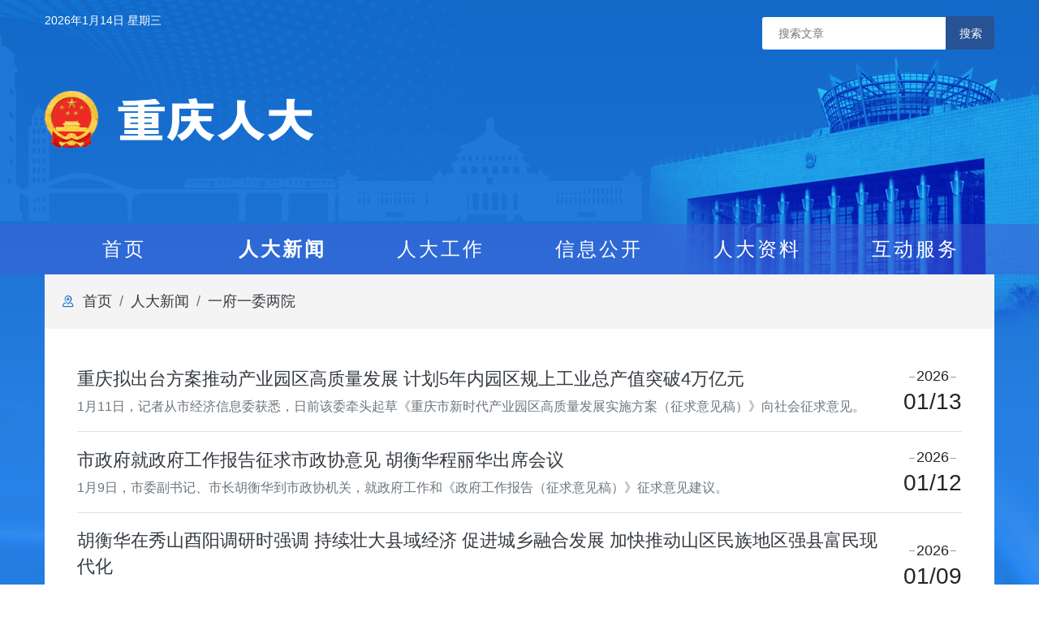

--- FILE ---
content_type: text/html; charset=utf-8
request_url: https://www.cqrd.gov.cn/web/column/col1837787.html
body_size: 8552
content:
<!DOCTYPE html>
<html lang="zh-CN">

<head>
    <meta charset="UTF-8">
    <meta http-equiv="X-UA-Compatible" content="IE=edge">
    <!-- <meta name="viewport" content="width=device-width, initial-scale=1.0"> -->
    <!-- <meta http-equiv="Content-Type" content="text/html; charset=UTF-8"> -->
    <!-- <meta name="viewport" content="width=device-width, initial-scale=1, shrink-to-fit=no"> -->
    <!-- <meta http-equiv="X-UA-Compatible" content="IE=edge"> -->
    <meta name="SiteName" content="重庆市人民代表大会常务委员会">
    <meta name="SiteDomain" content="www.cqrd.gov.cn">
    <hlx-template component-type="column" component-query-option="{}" component-variable="column"></hlx-template>
    <title>一府一委两院 - 重庆人大网</title>
    <meta name="keywords" content="重庆人大网，重庆人大，重庆市人民代表大会，重庆市人民代表大会常务委员会">
    <meta name="description" content="重庆人大网是重庆市人民代表大会官方网站，重庆人大在闭会期间对重庆人大负责并报告工作。重庆人大常委会法定组成人员65人，设办公厅、研究室、代表联络工作委员会、信访办公室等4个综合办事机构。">
    <meta name="copyright" content="重庆人大网">
    <!-- 华龙芯统计Buried point column  开始 -->
    <hlx-template component-type="comConfig"  component-query-option="" component-variable="config"></hlx-template>
    <META name="sid" content="20000" />
    <META name="catalogsId" content="1837787" />
    <META name="businessId" content="1837787"  />
    <META name="businessType" content="COLUMN"  />
    <META name="title" content="一府一委两院" />
    <script type="text/javascript" src="/public/hlx-buried-point.js"></script>
    <!-- 华龙芯统计Buried point column  结束 -->
    <hlx-template component-type="selfPosition" component-query-option="{'showMedium':'PC'}" component-variable="selfPosition"></hlx-template>
</head>

<body>
    <div class="main index_bg">
        <link rel="stylesheet" href="//www.cqrd.gov.cn/templates/2024/1/5/2005043/css/bootstrap.css">
<link rel="stylesheet" href="//www.cqrd.gov.cn/templates/2024/1/5/2005043/css/index.css">
<link rel="stylesheet" href="//www.cqrd.gov.cn/templates/2024/1/5/2005043/css/blue.css"> 
<link rel="stylesheet" href="//www.cqrd.gov.cn/templates/2024/1/5/2005043/css/indexH5.css">
<link rel="stylesheet" href="//www.cqrd.gov.cn/templates/2024/1/5/2005043/css/iconfont.css">
<script src="//www.cqrd.gov.cn/templates/2024/1/5/2005043/js/jquery.min.js"></script>
<script src="//www.cqrd.gov.cn/templates/2024/1/5/2005043/js/bootstrap.bundle.min.js"></script>

<div class="ty_header">
  <div class="ty_head">
    <div class="container">
      <div class="clearfix">
        <div class="navL float-left">
          <span id="date1" class="float-left"></span>
        </div>
        <div class="navR float-right ">
          <div class="search-form float-right">
            <input maxlength="20" id="searchkey" onkeydown="searchEnter(event)" type="text" placeholder="搜索文章" name="search">
            <button value="search" type="button" onclick="headerSearch()">搜索</button>
          </div>
        </div>
        <h1 class="site_name page_index"><img src="//www.cqrd.gov.cn/templates/2024/1/5/2005043/images/logo.png" alt=""></h1>
      </div>
    </div>
  </div>

  <hlx-template component-type="column" component-query-option="{'columnId':'1837779'}"  component-variable="column1"></hlx-template>
  <hlx-template component-type="columns" component-query-option="{'columnIds':[1837779],'showMedium':'PC','columnScope':'SON'}" component-variable="columnlist1"></hlx-template>

  <hlx-template component-type="column" component-query-option="{'columnId':'1837777'}"  component-variable="column2"></hlx-template>
  <hlx-template component-type="columns" component-query-option="{'columnIds':[1837777],'showMedium':'PC','columnScope':'SON'}" component-variable="columnlist2"></hlx-template>

  <hlx-template component-type="column" component-query-option="{'columnId':'1838073'}"  component-variable="column3"></hlx-template>
  <hlx-template component-type="columns" component-query-option="{'columnIds':[1838073],'showMedium':'PC','columnScope':'SON'}" component-variable="columnlist3"></hlx-template>

  <hlx-template component-type="column" component-query-option="{'columnId':'1837773'}"  component-variable="column4"></hlx-template>
  <hlx-template component-type="columns" component-query-option="{'columnIds':[1837773],'showMedium':'PC','columnScope':'SON'}" component-variable="columnlist4"></hlx-template>

  <hlx-template component-type="column" component-query-option="{'columnId':'1837775'}"  component-variable="column5"></hlx-template>
  <hlx-template component-type="columns" component-query-option="{'columnIds':[1837775],'showMedium':'PC','columnScope':'SON'}" component-variable="columnlist5"></hlx-template>

  <div class="menunav ">
    <nav class="hl_nav">
      <ul class="nav_list container">
        <li class="active">
          <div class="nav_head">
            <a title="首页" href="/">首页</a>
            <span class="menuarrow"></span>
          </div>
        </li>
        <li class="">
          <div class="nav_head">
            <a title="人大新闻">人大新闻</a>
            <span class="menuarrow"></span>
          </div>
          <ul class="offset_left border-bottom">
            <li><a href="https://www.cqrd.gov.cn/web/column/col1837791.html" target="_self" title="人大要闻">人大要闻</a></li>
            <li><a href="https://www.cqrd.gov.cn/web/column/col1837789.html" target="_self" title="人大会议">人大会议</a></li>
            <li><a href="https://www.cqrd.gov.cn/web/column/col1837787.html" target="_self" title="一府一委两院">一府一委两院</a></li>
            <li><a href="https://www.cqrd.gov.cn/web/column/col1837785.html" target="_self" title="区县工作">区县工作</a></li>
            <li><a href="https://www.cqrd.gov.cn/web/column/col1837783.html" target="_self" title="视频聚焦">视频聚焦</a></li>
            <li><a href="https://www.cqrd.gov.cn/web/column/col1837781.html" target="_self" title="英语报道">英语报道</a></li>
          </ul>
        </li>
        <li class="">
          <div class="nav_head">
            <a title="人大工作">人大工作</a>
            <span class="menuarrow"></span>
          </div>
          <ul class="offset_left border-bottom">
            <li><a href="https://www.cqrd.gov.cn/web/column/col1838663.html" target="_self" title="立法工作">立法工作</a></li>
            <li><a href="https://www.cqrd.gov.cn/web/column/col1838661.html" target="_self" title="监督工作">监督工作</a></li>
            <li><a href="https://www.cqrd.gov.cn/web/column/col1838659.html" target="_self" title="代表工作">代表工作</a></li>
            <li><a href="https://www.cqrd.gov.cn/web/column/col1838657.html" target="_self" title="决议决定">决议决定</a></li>
            <li><a href="https://www.cqrd.gov.cn/web/column/col1838655.html" target="_self" title="专委工委">专委工委</a></li>
            <li><a href="https://www.cqrd.gov.cn/web/column/col1838653.html" target="_self" title="人事任免">人事任免</a></li>
          </ul>
        </li>
        <li class="">
          <div class="nav_head">
            <a title="信息公开">信息公开</a>
            <span class="menuarrow"></span>
          </div>
          <ul class="offset_left border-bottom">
            <li><a href="https://www.cqrd.gov.cn/web/column/col1838675.html" target="_self" title="常委会公报">常委会公报</a></li>
            <li><a href="https://www.cqrd.gov.cn/web/column/col1838673.html" target="_self" title="预决算公开">预决算公开</a></li>
            <li><a href="https://www.cqrd.gov.cn/web/column/col1838671.html" target="_self" title="专题策划">专题策划</a></li>
            <li><a href="https://www.cqrd.gov.cn/web/column/col1838669.html" target="_self" title="通知公告">通知公告</a></li>
            <li><a href="https://www.cqrd.gov.cn/web/column/col1838667.html" target="_self" title="建议办理公开">建议办理公开</a></li>
            <li><a href="https://www.cqrd.gov.cn/web/column/col1838665.html" target="_self" title="机构设置">机构设置</a></li>
          </ul>
        </li>
        <li class="">
          <div class="nav_head">
            <a title="人大资料">人大资料</a>
            <span class="menuarrow"></span>
          </div>
          <ul class="offset_left border-bottom">
            <li><a href="https://www.cqrd.gov.cn/web/column/col1838685.html" target="_self" title="法治视野">法治视野</a></li>
            <li><a href="https://www.cqrd.gov.cn/web/column/col1838683.html" target="_self" title="人大调研">人大调研</a></li>
            <li><a href="https://www.cqrd.gov.cn/web/column/col1838679.html" target="_self" title="理论前沿">理论前沿</a></li>
            <li><a href="https://www.cqrd.gov.cn/web/column/col1838677.html" target="_self" title="人大普刊">人大普刊</a></li>
          </ul>
        </li>
        <li class="">
          <div class="nav_head">
            <a title="互动服务">互动服务</a>
            <span class="menuarrow"></span>
          </div>
          <ul class="offset_left border-bottom">
            <li><a href="https://www.cqrd.gov.cn/web/column/col1838687.html" target="_self" title="法规意见征集">法规意见征集</a></li>
          </ul>
        </li>
      </ul>
    </nav>
  </div>
</div>
<script>
  function headerSearch() {
    var key = $.trim($("#searchkey").val());
    window.location.href = "https://www.cqrd.gov.cn/web/column/col1837767.html?keyword=" + encodeURIComponent(key);
    return false;
  }
  function searchEnter(e) {
    var evt = window.event || e;
    if (evt.keyCode == 13) {
      headerSearch();
    }
  }
  var week = ['星期日','星期一','星期二','星期三','星期四','星期五','星期六']
  var currentDate = new Date();
  var year = currentDate.getFullYear();
  var month = currentDate.getMonth() + 1; // 月份从0开始计数，所以需要加1
  var day = currentDate.getDate();
  var index = currentDate.getDay();
  $("#date1").html(year+"年"+month+"月"+day+"日 "+week[index]);
</script>
<script>
  var _hmt = _hmt || [];
  (function () {
    var hm = document.createElement("script");
    hm.src = "https://hm.baidu.com/hm.js?a6722761535a3bf88f4cbb74161cb4e2";
    var s = document.getElementsByTagName("script")[0];
    s.parentNode.insertBefore(hm, s);
  })();
</script>
<script>
  // 飘红
  // $(function(){
  //   $(".btn-primary").each(function(){
  //     $(this).removeClass("btn-primary");
  //     $(this).addClass("btn-danger");
  //   })
  // })
</script>
        <div class="">
            <div class="container clearfix">
                <div class="menubread">
                    <i class="iconfont icon-daohang title float-left"></i>
                    <nav aria-label="breadcrumb" class="ml-4">
                        <ol class="breadcrumb">
                            <li class="breadcrumb-item"><a href="/" rel="noopener noreferrer">首页</a></li>
                            
                                <li class="breadcrumb-item"><a href="https://www.cqrd.gov.cn/web/column/col1837779.html" rel="noopener noreferrer">人大新闻</a></li>
                            
                                <li class="breadcrumb-item"><a href="https://www.cqrd.gov.cn/web/column/col1837787.html" rel="noopener noreferrer">一府一委两院</a></li>
                            
                        </ol>
                    </nav>
                </div>
                <hlx-template component-type="newsPageTotal" component-query-option="{'columnIds':[],'start':0,'page':20,'count':20,'showMedium':'PC'}" component-variable="newsPageTotal"></hlx-template>
                <div class="column insidebody pt-4">
                    <div class="d-flex">
                        <div class="flex-grow-1 w-100">
                            <div class="d-flex align-items-center py-3 border-bottom">
                                
                                <div class="flex-grow-1">
                                    <div class="newstitle"><a href="https://www.cqrd.gov.cn/web/article/web/content_1460570123535458304.html" target="_blank" rel="noopener noreferrer" title="重庆拟出台方案推动产业园区高质量发展 计划5年内园区规上工业总产值突破4万亿元"><span class="cut2">重庆拟出台方案推动产业园区高质量发展 计划5年内园区规上工业总产值突破4万亿元</span></a></div>
                                    <div class="abstract text-muted mt-1 cut3">1月11日，记者从市经济信息委获悉，日前该委牵头起草《重庆市新时代产业园区高质量发展实施方案（征求意见稿）》向社会征求意见。</div>
                                </div>
                                <div class="flex-shrink-0 ml-4 newstime text-center clearfix">
                                    <div class="year"><span>2026</span></div>
                                    <div class="day">01/13</div>
                                </div>
                            </div>
                            <div class="d-flex align-items-center py-3 border-bottom">
                                
                                <div class="flex-grow-1">
                                    <div class="newstitle"><a href="https://www.cqrd.gov.cn/web/article/web/content_1460571810952781824.html" target="_blank" rel="noopener noreferrer" title="市政府就政府工作报告征求市政协意见  胡衡华程丽华出席会议"><span class="cut2">市政府就政府工作报告征求市政协意见  胡衡华程丽华出席会议</span></a></div>
                                    <div class="abstract text-muted mt-1 cut3">1月9日，市委副书记、市长胡衡华到市政协机关，就政府工作和《政府工作报告（征求意见稿）》征求意见建议。</div>
                                </div>
                                <div class="flex-shrink-0 ml-4 newstime text-center clearfix">
                                    <div class="year"><span>2026</span></div>
                                    <div class="day">01/12</div>
                                </div>
                            </div>
                            <div class="d-flex align-items-center py-3 border-bottom">
                                
                                <div class="flex-grow-1">
                                    <div class="newstitle"><a href="https://www.cqrd.gov.cn/web/article/web/content_1459123099598397440.html" target="_blank" rel="noopener noreferrer" title="胡衡华在秀山酉阳调研时强调  持续壮大县域经济 促进城乡融合发展  加快推动山区民族地区强县富民现代化"><span class="cut2">胡衡华在秀山酉阳调研时强调  持续壮大县域经济 促进城乡融合发展  加快推动山区民族地区强县富民现代化</span></a></div>
                                    <div class="abstract text-muted mt-1 cut3">1月7日至8日，市委副书记、市长胡衡华前往秀山、酉阳调研。</div>
                                </div>
                                <div class="flex-shrink-0 ml-4 newstime text-center clearfix">
                                    <div class="year"><span>2026</span></div>
                                    <div class="day">01/09</div>
                                </div>
                            </div>
                            <div class="d-flex align-items-center py-3 border-bottom">
                                
                                <div class="flex-grow-1">
                                    <div class="newstitle"><a href="https://www.cqrd.gov.cn/web/article/web/content_1459125402223902720.html" target="_blank" rel="noopener noreferrer" title="要以更高质效履行好检察职能"><span class="cut2">要以更高质效履行好检察职能</span></a></div>
                                    <div class="abstract text-muted mt-1 cut3">1月7日，市检察院召开党组（扩大）会议。</div>
                                </div>
                                <div class="flex-shrink-0 ml-4 newstime text-center clearfix">
                                    <div class="year"><span>2026</span></div>
                                    <div class="day">01/09</div>
                                </div>
                            </div>
                            <div class="d-flex align-items-center py-3 border-bottom">
                                
                                <div class="flex-grow-1">
                                    <div class="newstitle"><a href="https://www.cqrd.gov.cn/web/article/web/content_1458762291178340352.html" target="_blank" rel="noopener noreferrer" title="去年市属国企扛起221个市级重点项目 完成投资占全市三成以上"><span class="cut2">去年市属国企扛起221个市级重点项目 完成投资占全市三成以上</span></a></div>
                                    <div class="abstract text-muted mt-1 cut3">近日，全市深化国资国企改革工作推进会传来捷报——市属重点国企完成系统重塑，区县国企转型全面提速，全市国资国企改革拿下决定性进展和标志性成果，布局、架构、活力全面焕新，为现代化新重庆建设装上强劲“国资引擎”。</div>
                                </div>
                                <div class="flex-shrink-0 ml-4 newstime text-center clearfix">
                                    <div class="year"><span>2026</span></div>
                                    <div class="day">01/08</div>
                                </div>
                            </div>
                            <div class="d-flex align-items-center py-3 border-bottom">
                                
                                <div class="flex-grow-1">
                                    <div class="newstitle"><a href="https://www.cqrd.gov.cn/web/article/web/content_1458393900805857280.html" target="_blank" rel="noopener noreferrer" title="市政府就政府工作报告征求市人大常委会意见 胡衡华王炯出席会议"><span class="cut2">市政府就政府工作报告征求市人大常委会意见 胡衡华王炯出席会议</span></a></div>
                                    <div class="abstract text-muted mt-1 cut3">1月6日，市委副书记、市长胡衡华到市人大常委会机关，就政府工作和《政府工作报告（征求意见稿）》征求意见建议。</div>
                                </div>
                                <div class="flex-shrink-0 ml-4 newstime text-center clearfix">
                                    <div class="year"><span>2026</span></div>
                                    <div class="day">01/07</div>
                                </div>
                            </div>
                            <div class="d-flex align-items-center py-3 border-bottom">
                                
                                <div class="flex-grow-1">
                                    <div class="newstitle"><a href="https://www.cqrd.gov.cn/web/article/web/content_1458043572510662656.html" target="_blank" rel="noopener noreferrer" title="市政府召开第72次常务会议 胡衡华主持"><span class="cut2">市政府召开第72次常务会议 胡衡华主持</span></a></div>
                                    <div class="abstract text-muted mt-1 cut3">1月5日，市委副书记、市长胡衡华主持召开市政府第72次常务会议。</div>
                                </div>
                                <div class="flex-shrink-0 ml-4 newstime text-center clearfix">
                                    <div class="year"><span>2026</span></div>
                                    <div class="day">01/06</div>
                                </div>
                            </div>
                            <div class="d-flex align-items-center py-3 border-bottom">
                                <div class="cover ub-img1c flex-shrink-0 mr-4" style="background-image:url(//www.cqrd.gov.cn/stacteresource/20000/REPRINT/CONTENT_CLOUD/PICTURE/2026/1/6/84bff470a52a493eb219badb05514b65_wh1920x1280.jpg)"></div>
                                <div class="flex-grow-1">
                                    <div class="newstitle"><a href="https://www.cqrd.gov.cn/web/article/web/content_1458126957262282752.html" target="_blank" rel="noopener noreferrer" title="市高法院党组召开2025年度党组织书记抓基层党建工作述职评议会"><span class="cut2">市高法院党组召开2025年度党组织书记抓基层党建工作述职评议会</span></a></div>
                                    <div class="abstract text-muted mt-1 cut3">1月5日下午，市高法院党组召开2025年度机关及直属单位党组织书记抓基层党建工作述职评议会。</div>
                                </div>
                                <div class="flex-shrink-0 ml-4 newstime text-center clearfix">
                                    <div class="year"><span>2026</span></div>
                                    <div class="day">01/06</div>
                                </div>
                            </div>
                            <div class="d-flex align-items-center py-3 border-bottom">
                                
                                <div class="flex-grow-1">
                                    <div class="newstitle"><a href="https://www.cqrd.gov.cn/web/article/web/content_1457687548353138688.html" target="_blank" rel="noopener noreferrer" title="胡衡华在中心城区调研城市更新工作时强调  突出存量盘活 强化新陈代谢  加快推动城市内涵式高质量发展"><span class="cut2">胡衡华在中心城区调研城市更新工作时强调  突出存量盘活 强化新陈代谢  加快推动城市内涵式高质量发展</span></a></div>
                                    <div class="abstract text-muted mt-1 cut3">1月4日，市委副书记、市长胡衡华在中心城区调研城市更新工作并主持召开现场会。</div>
                                </div>
                                <div class="flex-shrink-0 ml-4 newstime text-center clearfix">
                                    <div class="year"><span>2026</span></div>
                                    <div class="day">01/05</div>
                                </div>
                            </div>
                            <div class="d-flex align-items-center py-3 border-bottom">
                                
                                <div class="flex-grow-1">
                                    <div class="newstitle"><a href="https://www.cqrd.gov.cn/web/article/web/content_1457687093861556224.html" target="_blank" rel="noopener noreferrer" title="2026年，重庆要举全市之力抓好这件大事"><span class="cut2">2026年，重庆要举全市之力抓好这件大事</span></a></div>
                                    <div class="abstract text-muted mt-1 cut3">重庆“新年第一会”为何聚焦“双圈”提能级？“双圈”为什么要在此时提能级？接下来，“双圈”又将如何提能级？厘清这些问题，尤为重要和紧迫。</div>
                                </div>
                                <div class="flex-shrink-0 ml-4 newstime text-center clearfix">
                                    <div class="year"><span>2026</span></div>
                                    <div class="day">01/05</div>
                                </div>
                            </div>
                            <div class="d-flex align-items-center py-3 border-bottom">
                                
                                <div class="flex-grow-1">
                                    <div class="newstitle"><a href="https://www.cqrd.gov.cn/web/article/web/content_1457690025926524928.html" target="_blank" rel="noopener noreferrer" title="共抓大保护 不搞大开发 奋力交出长江经济带高质量发展高分报表"><span class="cut2">共抓大保护 不搞大开发 奋力交出长江经济带高质量发展高分报表</span></a></div>
                                    <div class="abstract text-muted mt-1 cut3">长江经济带发展战略，是习近平总书记亲自谋划、亲自部署、亲自推动的重大战略决策。</div>
                                </div>
                                <div class="flex-shrink-0 ml-4 newstime text-center clearfix">
                                    <div class="year"><span>2026</span></div>
                                    <div class="day">01/05</div>
                                </div>
                            </div>
                            <div class="d-flex align-items-center py-3 border-bottom">
                                
                                <div class="flex-grow-1">
                                    <div class="newstitle"><a href="https://www.cqrd.gov.cn/web/article/web/content_1457689137972387840.html" target="_blank" rel="noopener noreferrer" title="治山治水治城乡 见绿见智见未来"><span class="cut2">治山治水治城乡 见绿见智见未来</span></a></div>
                                    <div class="abstract text-muted mt-1 cut3">十年来重庆地区生产总值实现跨越式增长，而其增长的“底色”与十年前已截然不同——这是一条在保护中发展、在发展中保护的高质量发展之路。</div>
                                </div>
                                <div class="flex-shrink-0 ml-4 newstime text-center clearfix">
                                    <div class="year"><span>2026</span></div>
                                    <div class="day">01/05</div>
                                </div>
                            </div>
                            <div class="d-flex align-items-center py-3 border-bottom">
                                <div class="cover ub-img1c flex-shrink-0 mr-4" style="background-image:url(//www.cqrd.gov.cn/stacteresource/20000/REPRINT/CONTENT_CLOUD/PICTURE/2026/1/4/ed5e4b9492f8426e9a1e871a5ae4e9dd_wh1920x1080.jpg)"></div>
                                <div class="flex-grow-1">
                                    <div class="newstitle"><a href="https://www.cqrd.gov.cn/web/article/web/content_1457320678674595840.html" target="_blank" rel="noopener noreferrer" title="做好全年工作收官 抓实来年工作谋划"><span class="cut2">做好全年工作收官 抓实来年工作谋划</span></a></div>
                                    <div class="abstract text-muted mt-1 cut3">12月30日，重庆市高级人民法院党组书记、院长李永利主持召开2025年第42次党组会。</div>
                                </div>
                                <div class="flex-shrink-0 ml-4 newstime text-center clearfix">
                                    <div class="year"><span>2026</span></div>
                                    <div class="day">01/04</div>
                                </div>
                            </div>
                            <div class="d-flex align-items-center py-3 border-bottom">
                                <div class="cover ub-img1c flex-shrink-0 mr-4" style="background-image:url(//www.cqrd.gov.cn/stacteresource/20000/REPRINT/CONTENT_CLOUD/PICTURE/2026/1/4/00cdc17e2cda475b8319fc62fecc649e_wh1920x1080.jpg)"></div>
                                <div class="flex-grow-1">
                                    <div class="newstitle"><a href="https://www.cqrd.gov.cn/web/article/web/content_1457324195202027520.html" target="_blank" rel="noopener noreferrer" title="市高法院召开特约监督员座谈会"><span class="cut2">市高法院召开特约监督员座谈会</span></a></div>
                                    <div class="abstract text-muted mt-1 cut3">12月30日，重庆市高级人民法院召开特约监督员座谈会，总结一年来特约监督员工作情况，通报2025年全市法院主要工作，听取特约监督员对法院工作和法院工作报告的意见建议。</div>
                                </div>
                                <div class="flex-shrink-0 ml-4 newstime text-center clearfix">
                                    <div class="year"><span>2026</span></div>
                                    <div class="day">01/04</div>
                                </div>
                            </div>
                            <div class="d-flex align-items-center py-3 border-bottom">
                                
                                <div class="flex-grow-1">
                                    <div class="newstitle"><a href="https://www.cqrd.gov.cn/web/article/web/content_1455934724918018048.html" target="_blank" rel="noopener noreferrer" title="渝西水资源配置工程全线通水 胡衡华讲话并宣布通水"><span class="cut2">渝西水资源配置工程全线通水 胡衡华讲话并宣布通水</span></a></div>
                                    <div class="abstract text-muted mt-1 cut3">12月30日，渝西水资源配置工程全线通水。市委副书记、市长胡衡华讲话并宣布通水。</div>
                                </div>
                                <div class="flex-shrink-0 ml-4 newstime text-center clearfix">
                                    <div class="year"><span>2025</span></div>
                                    <div class="day">12/31</div>
                                </div>
                            </div>
                            <div class="d-flex align-items-center py-3 border-bottom">
                                
                                <div class="flex-grow-1">
                                    <div class="newstitle"><a href="https://www.cqrd.gov.cn/web/article/web/content_1457319675990462464.html" target="_blank" rel="noopener noreferrer" title="市检察院召开党组理论学习中心组（扩大）专题学习会"><span class="cut2">市检察院召开党组理论学习中心组（扩大）专题学习会</span></a></div>
                                    <div class="abstract text-muted mt-1 cut3">12月30日，市检察院召开党组理论学习中心组（扩大）专题学习会。</div>
                                </div>
                                <div class="flex-shrink-0 ml-4 newstime text-center clearfix">
                                    <div class="year"><span>2025</span></div>
                                    <div class="day">12/31</div>
                                </div>
                            </div>
                            <div class="d-flex align-items-center py-3 border-bottom">
                                
                                <div class="flex-grow-1">
                                    <div class="newstitle"><a href="https://www.cqrd.gov.cn/web/article/web/content_1457319158306504704.html" target="_blank" rel="noopener noreferrer" title="3年来，我市软件和信息服务业蓬勃发展—— 产业规模进入全国第一方阵"><span class="cut2">3年来，我市软件和信息服务业蓬勃发展—— 产业规模进入全国第一方阵</span></a></div>
                                    <div class="abstract text-muted mt-1 cut3">12月23日，我市印发了《重庆市进一步推进软件和信息服务业“满天星”行动计划实施方案》（以下简称《实施方案》）。</div>
                                </div>
                                <div class="flex-shrink-0 ml-4 newstime text-center clearfix">
                                    <div class="year"><span>2025</span></div>
                                    <div class="day">12/31</div>
                                </div>
                            </div>
                            <div class="d-flex align-items-center py-3 border-bottom">
                                
                                <div class="flex-grow-1">
                                    <div class="newstitle"><a href="https://www.cqrd.gov.cn/web/article/web/content_1457391039349923840.html" target="_blank" rel="noopener noreferrer" title="2025年全市检察机关办理2200余件公益诉讼案件"><span class="cut2">2025年全市检察机关办理2200余件公益诉讼案件</span></a></div>
                                    <div class="abstract text-muted mt-1 cut3">据了解，2025年以来，全市检察机关共办理公益诉讼案件2200余件，19件入选最高检典型案例。</div>
                                </div>
                                <div class="flex-shrink-0 ml-4 newstime text-center clearfix">
                                    <div class="year"><span>2025</span></div>
                                    <div class="day">12/30</div>
                                </div>
                            </div>
                            <div class="d-flex align-items-center py-3 border-bottom">
                                <div class="cover ub-img1c flex-shrink-0 mr-4" style="background-image:url(//www.cqrd.gov.cn/stacteresource/20000/REPRINT/CONTENT_CLOUD/PICTURE/2025/12/31/39a26b9c2c524a6b806f7f2f0e96144a_wh1280x853.jpg)"></div>
                                <div class="flex-grow-1">
                                    <div class="newstitle"><a href="https://www.cqrd.gov.cn/web/article/web/content_1455946111867973632.html" target="_blank" rel="noopener noreferrer" title="市高法院党组召开专题会议 研究全面从严治党工作"><span class="cut2">市高法院党组召开专题会议 研究全面从严治党工作</span></a></div>
                                    <div class="abstract text-muted mt-1 cut3">12月30日，重庆市高级人民法院党组召开专题会议，研究全面从严治党工作。</div>
                                </div>
                                <div class="flex-shrink-0 ml-4 newstime text-center clearfix">
                                    <div class="year"><span>2025</span></div>
                                    <div class="day">12/31</div>
                                </div>
                            </div>
                            <div class="d-flex align-items-center py-3 border-bottom">
                                
                                <div class="flex-grow-1">
                                    <div class="newstitle"><a href="https://www.cqrd.gov.cn/web/article/web/content_1455936226022350848.html" target="_blank" rel="noopener noreferrer" title="中共重庆市委办公厅 重庆市人民政府办公厅印发《关于做好二〇二六年元旦春节期间有关工作的通知》"><span class="cut2">中共重庆市委办公厅 重庆市人民政府办公厅印发《关于做好二〇二六年元旦春节期间有关工作的通知》</span></a></div>
                                    <div class="abstract text-muted mt-1 cut3">近日，中共重庆市委办公厅、重庆市人民政府办公厅印发了《关于做好2026年元旦春节期间有关工作的通知》。</div>
                                </div>
                                <div class="flex-shrink-0 ml-4 newstime text-center clearfix">
                                    <div class="year"><span>2025</span></div>
                                    <div class="day">12/30</div>
                                </div>
                            </div>
                            
                                <ul pages="20" current="1" class="pages" id="pages">
                                    
                                    
                                        <li class="page page-active"><a href="javascript:void(0)">1</a></li>
                                    
                                    
                                        
                                            
                                        
                                        
                                        
                                    
                                        
                                            <li class="page"><a href="https://www.cqrd.gov.cn/web/column/col1837787_2.html">2</a></li>
                                        
                                        
                                        
                                    
                                        
                                            <li class="page"><a href="https://www.cqrd.gov.cn/web/column/col1837787_3.html">3</a></li>
                                        
                                        
                                        
                                    
                                        
                                            <li class="page"><a href="https://www.cqrd.gov.cn/web/column/col1837787_4.html">4</a></li>
                                        
                                        
                                        
                                    
                                        
                                            <li class="page"><a href="https://www.cqrd.gov.cn/web/column/col1837787_5.html">5</a></li>
                                        
                                        
                                        
                                    
                                        
                                            <li class="page"><a href="https://www.cqrd.gov.cn/web/column/col1837787_6.html">6</a></li>
                                        
                                        
                                        
                                    
                                        
                                            <li class="page"><a href="https://www.cqrd.gov.cn/web/column/col1837787_7.html">7</a></li>
                                        
                                        
                                        
                                    
                                        
                                            <li class="page"><a href="https://www.cqrd.gov.cn/web/column/col1837787_8.html">8</a></li>
                                        
                                        
                                        
                                    
                                        
                                            <li class="page"><a href="https://www.cqrd.gov.cn/web/column/col1837787_9.html">9</a></li>
                                        
                                        
                                        
                                    
                                        
                                            <li class="page"><a href="https://www.cqrd.gov.cn/web/column/col1837787_10.html">10</a></li>
                                        
                                        
                                        
                                    
                                        
                                            <li class="page"><a href="https://www.cqrd.gov.cn/web/column/col1837787_11.html">11</a></li>
                                        
                                        
                                        
                                    
                                        
                                            <li class="page"><a href="https://www.cqrd.gov.cn/web/column/col1837787_12.html">12</a></li>
                                        
                                        
                                        
                                    
                                        
                                            <li class="page"><a href="https://www.cqrd.gov.cn/web/column/col1837787_13.html">13</a></li>
                                        
                                        
                                        
                                    
                                        
                                            <li class="page"><a href="https://www.cqrd.gov.cn/web/column/col1837787_14.html">14</a></li>
                                        
                                        
                                        
                                    
                                        
                                            <li class="page"><a href="https://www.cqrd.gov.cn/web/column/col1837787_15.html">15</a></li>
                                        
                                        
                                        
                                    
                                        
                                            <li class="page"><a href="https://www.cqrd.gov.cn/web/column/col1837787_16.html">16</a></li>
                                        
                                        
                                        
                                    
                                        
                                            <li class="page"><a href="https://www.cqrd.gov.cn/web/column/col1837787_17.html">17</a></li>
                                        
                                        
                                        
                                    
                                        
                                            <li class="page"><a href="https://www.cqrd.gov.cn/web/column/col1837787_18.html">18</a></li>
                                        
                                        
                                        
                                    
                                        
                                            <li class="page"><a href="https://www.cqrd.gov.cn/web/column/col1837787_19.html">19</a></li>
                                        
                                        
                                        
                                    
                                        
                                            <li class="page"><a href="https://www.cqrd.gov.cn/web/column/col1837787_20.html">20</a></li>
                                        
                                        
                                        
                                    
                                        
                                            
                                        
                                        
                                        
                                    
                                    
                                    <li class="page-next"><a href="https://www.cqrd.gov.cn/web/column/col1837787_2.html">下一页</a></li>
                                </ul>
                            
                        </div>
                    </div>
                </div>
            </div>
            <hlx-template component-type="none" component-query-option="" component-variable=""></hlx-template>
<div class="footer mt-4">
  <div class="container d-flex p-4">
      <div class="declare flex-grow-1 d-flex justify-content-center align-items-center">
          <div class="pe-4">
              <script>document.write(unescape("%3Cspan id='_ideConac' %3E%3C/span%3E%3Cscript	 src='https://dcs.conac.cn/js/04/000/0000/40199650/CA040000000401996500001.js' type='text/javascript'%3E%3C/script%3E"));</script>
          </div>
          <div class="d-flex flex-column">
              <div class="d-flex">
                  <div class="flex-grow-1"></div>
                  <div>
                      <nav aria-label="breadcrumb">
                          <ol class="breadcrumb">
                            <li class="breadcrumb-item"><a href="https://www.cqrd.gov.cn/web/column/col1839967.html" target="_self" rel="noopener noreferrer">关于我们</a></li>
                            <li class="breadcrumb-item"><a href="https://www.cqrd.gov.cn/web/column/col1839969.html" target="_self" rel="noopener noreferrer">法律声明</a></li>
                            <li class="breadcrumb-item"><a href="https://www.cqrd.gov.cn/web/column/col1839971.html" target="_self" rel="noopener noreferrer">联系方式</a></li>
                          </ol>
                      </nav> 
                  </div>
                  <div class="flex-grow-1"></div>
              </div>
                      <div class="py-1"><a href="http://beian.miit.gov.cn/" rel="noopener noreferrer" target="_blank">渝ICP备12002982号</a> Copyright 2023 www.cqrd.gov.cn ALL Rights Reserved</div>
              <div>
                  主办：重庆市人大常委会 版权所有  设计：公民导刊杂志社 <a target="_blank" rel="noopener noreferrer" href="http://www.beian.gov.cn/portal/registerSystemInfo?recordcode=50011202501447" style="display:inline-block; vertical-align: middle; height:	20px; line-height: 20px;"><img src="//www.cqrd.gov.cn/templates/2024/1/5/2005043/images/wjba.png" style="float:left; margin-right: 6px;"> 渝公网安备 50011202501447号</a>
              </div>
          </div>
      </div>
      <div class="qrcode">
          <img src="//www.cqrd.gov.cn/templates/2024/1/5/2005043/images/ewm.png">
          <p>重庆人大公众号</p>
      </div>
  </div>
</div>

<script>
    // 面包屑
    // 导航栏选中
  var title1 = $('.breadcrumb .breadcrumb-item').eq(1).find("a").text().trim();
  var title2 = $('.breadcrumb .breadcrumb-item').eq(2).find("a").text().trim();
    $(".nav_list li").each(function(){
        var title_1 = $(this).find(".nav_head").find("a").text().trim();
        if (title_1==title1) {
            $(".nav_list li").removeClass("active");
            $(this).addClass("active");
            $(this).find('ul li').each(function(){
                var title_2 = $(this).find("a").text().trim();
                if (title_2==title2) {
                    $(this).addClass("active");
                }
            })
        }
    })

    if (title1 == "重庆市人民代表大会各专门委员会") {
        $('.breadcrumb .breadcrumb-item').eq(1).find("a").attr("href","javascript:void(0);")
    }

function isMobile() {
  // 匹配常见移动端关键词
  const userAgent = navigator.userAgent.toLowerCase();
  const mobileKeywords = /mobile|android|iphone|ipad|ipod|ios|blackberry|windows phone/;
  return mobileKeywords.test(userAgent);
}
if (!isMobile()) {
  $('html').css('min-width','1200px');
  $('body').css('min-width','1200px');
}else{
  var targetIds = ['5007578', '5010044'];
  var curUrl = window.location.href
  for (var i = 0; i < targetIds.length; i++) {
    if (curUrl.indexOf(targetIds[i]) !== -1) {
      $('html').css('min-width','1920px');
      $('body').css('min-width','1920px');
      break; 
    }
  }
}
</script>
<script type="text/javascript" src="//www.cqrd.gov.cn/templates/2024/1/5/2005043/js/pages.js"></script>
        </div>
    </div>
</body>

</html>

--- FILE ---
content_type: text/css
request_url: https://www.cqrd.gov.cn/templates/2024/1/5/2005043/css/index.css
body_size: 5134
content:
/*通用*/
html {
    font-size: 18px;
}
body{
    min-width: 1200px;
    margin: 0 auto;
}

.main {
    width: 100%;
    height: auto;
    /*overflow-y:hidden;*/
}
.blackwhite {
    -webkit-filter: grayscale(100%);
    -moz-filter: grayscale(100%);
    -ms-filter: grayscale(100%);
    -o-filter: grayscale(100%);
    filter: grayscale(100%);
    filter: gray;
}
.container {
    width: 1200px;
    margin: 0 auto;
    max-width: 1200px;
}
.cut3 {
    overflow: hidden;
    display: -webkit-box;
    -webkit-line-clamp: 3;
    -webkit-box-orient: vertical;
    color: inherit;
}
.cut2 {
    overflow: hidden;
    display: -webkit-box;
    -webkit-line-clamp: 2;
    -webkit-box-orient: vertical;
    color: inherit;
}
.font9{
    font-size:0.9rem;
}
.font8 {
    font-size: 0.8rem;
}
.font14 {
    font-size: 1.3rem;
}
.dn {
    display: none;
}

.db {
    display: block;
}

.w1280 {
    width: 1280px;
    margin: 0 auto;
}

.w775 {
    width: 775px;
}

.w600 {
    width: 600px;
}

.w550 {
    width: 550px;
}

.w385 {
    width: 385px;
}
.w-30 {
    width: 30% !important;
}
.w-60 {
    width: 60% !important;
}
.mt-6 {
    margin-top: 2.5rem !important;
}
.tx-small {
    font-size:0.8em;
}
.overhide {
    overflow: hidden;
}
input,
select {
    outline: none;
}

.ub-img {
    -webkit-background-size: contain;
    background-size: contain;
    background-repeat: no-repeat;
    background-position: center;
}

.ub-imgb {
    -webkit-background-size: contain;
    background-size: contain;
    background-repeat: no-repeat;
    background-position: center bottom;
}

.ub-img1 {
    -webkit-background-size: cover;
    background-size: cover;
    background-repeat: no-repeat;
    background-position: center top;
}

.ub-img1c {
    -webkit-background-size: cover;
    background-size: cover;
    background-repeat: no-repeat;
    background-position: center center;
}
.ub-img1b {
    -webkit-background-size: cover;
    background-size: cover;
    background-repeat: no-repeat;
    background-position: center bottom;
}

.ub-img2 {
    background-repeat: repeat-x;
    background-size: auto 100%
}

.ub-img3 {
    background-repeat: repeat-y;
    background-size: 100% auto
}

.ub-img4 {
    -webkit-background-size: 100% auto;
    background-size: 100% auto;
    background-repeat: no-repeat;
    background-position: center;
}

.ub-img5 {
    -webkit-background-size: auto 100%;
    background-size: auto 100%;
    background-repeat: no-repeat;
    background-position: center;
}

.ub-img6 {
    background-repeat: no-repeat;
    background-position: center;
}

.ub-img7 {
    -webkit-background-size: auto 100%;
    background-size: auto 100%;
    background-repeat: no-repeat;
    background-position: left;
}

.ub-img8 {
    background-repeat: repeat-x;
    background-position: center center;
}

.ub-img9 {
    background-repeat: repeat;
}

.ub-img10 {
    background-repeat: repeat-y;
    background-size: 100% auto;
    background-attachment: fixed
}
.border-5 {
    border-width: 5px;
}
.btn:focus, .btn.focus {
    outline: 0;
    box-shadow: none;
}
.btn-link:hover {
    color: inherit;
    text-decoration: underline;
}
.btn-link:focus {
    text-decoration: inherit;
}
.accordion .card-header {
    padding: 0.25rem 0.5rem;
}
#leadercard {
    overflow: hidden;
    min-height:200px;
}
.form-select {
    display: block;
    width: 100%;
    padding: 0.375rem 0.75rem;
    font-size: 1rem;
    font-weight: 400;
    line-height: 1.5;
    color: #212529;
    background-color: #fff;
    border: 1px solid #ced4da;
    border-radius: 0.375rem;
    transition: border-color 0.15s ease-in-out, box-shadow 0.15s ease-in-out;
}

.ty_header {
    width: 100%;
    line-height: 1;
    box-sizing: border-box;
    -moz-box-sizing: border-box;
    -webkit-box-sizing: border-box;
}

.ty_head .search-wrap {
    display: inline-block;
    float: right;
}
.menunav.gray {
    background: rgba(125, 125, 125, 0.5)!important;
}
.navL {
    width: 500px;
    font-size: 14px;
}

.navR {
    width: 600px;
    font-size: 14px;
}

.navL #date1 {
    margin-top: 18px;
    margin-right: 20px;
    color: #fff;
}

.search-wrap {
    width: 280px;
    height: 40px;
    box-sizing: border-box;
    -moz-box-sizing: border-box;
    -webkit-box-sizing: border-box;
    border: 1px solid #e4e4e4;
    margin-top: 10px;
    border-radius: 5px;
    background: #fff;
}

.search-wrap .search-input {
    height: 38px;
    line-height: 38px;
    border: 0;
    display: table-cell;
    width: 240px;
    color: #999;
    box-sizing: border-box;
    padding: 0 15px;
    font-size: inherit;
    font-size: 14px;
    border-radius: 5px;
    float: left;
}

.search-wrap .search-input:focus {
    outline: none;
    border-color: transparent;
}

.search-wrap .icon-search {
    padding: 0;
    margin: 0;
    display: inline-block;
    vertical-align: top;
    width: 40px;
    height: 38px;
    border: 0;
    color: transparent;
    margin-left: -4px;
    background: url(../images/icon_search_normal_1207.png) no-repeat center center;
    float: right;
    cursor: pointer;
}

.search-wrap .icon-search:hover {
    background: url(../images/icon_search_hover_1207.png) no-repeat center center;
}

.search-form {
    margin-top:20px;
}
.search-form input {
    width: 282px;
    height: 40px;
    line-height: 40px;
    padding: 0 80px 0 20px;
    -webkit-transition: all 0.4s ease;
    -moz-transition: all 0.4s ease;
    transition: all 0.4s ease;
    border-radius: 3px;
    border: none;
    background: #fff;
    color: #2C2D3F;
}

.search-form button {
    width: 60px;
    height: 41px;
    border: none;
    color: #fff;
    border-radius: 0 4px 4px 0;
    border-left: 1px solid transparent;
    margin-left: -60px;
}

.site_name {
    text-align: left;
}

.site_name img {
    margin-top: 30px;
    margin-bottom:30px;
    height: 70px;
}
.page_index img {
    margin-top: 80px!important;
    margin-bottom: 85px!important;
}
/*首页菜单*/
.menunav {
    height: 62px;
}
.menunav ul {
  font-size: 0;
  /*padding: 0;*/
}
.menunav ul li {
  text-align: center;
  display: inline-block;
  font: normal 24px/62px '微软雅黑';
  letter-spacing: 3px;
}
.menunav ul li a {
  color: #fffefe;
  display: block;
}
.menunav ul li:hover {
  font-weight: bold;
}
.menunav ul li.active,.leaderspage .active {
  font-weight: bold;
}
.hl_nav {
    position: relative;
    width:100%;
}
.hl_nav a{
    display: block;
    text-decoration: none;
}
.hl_nav .shade{
    position: absolute;
    width: 100%;
    height: 40px;
    top: 62px;
    left: 0;
    z-index: 1;
    background-color: #EEEEEE;
    opacity: 0.9;
    filter: alpha(opacity=90);
    box-shadow: 0 5px 15px #CCCCCC;
    display: none;
    border-bottom: #ffffff solid 1px;
    border-bottom: rgba(255,255,255,0.3) solid 1px;
}
.hl_nav .nav_list{
    /*position: absolute;
    top: 0;
    width: calc(100% - 1.5rem);
    overflow: hidden;*/
    margin-bottom:0;
}
.hl_nav .nav_list>li{
    padding: 0;
    margin: 0;
    text-align: center;
}
.hl_nav .nav_list > li .menuarrow {
    position: absolute;
    bottom: 9999px;
    width: 0;
    height: 0;
    border-width: 6px;
    border-style: solid;
    font-size: 0;
    line-height: 0;
    border-color: transparent transparent white transparent;
    left: calc(50% - 6px);
}
.hl_nav .nav_list>li:hover .menuarrow{
    bottom: 0;
}
.hl_nav .nav_head{
    position: relative;
}

.hl_nav .nav_list>li>ul{
    position: absolute;
    width: 100%;
    top: 62px;
    z-index: 2;
    padding: 0;
    margin: 0;
    line-height: 40px;
    background-color:#fff;
    display: none;
}

.hl_nav .nav_list>li:hover>ul{
    display: block;
}


.hl_nav .nav_list>li>ul.offset_left{
    left: 0;
}
.hl_nav .nav_list>li>ul.offset_left.offset_1{
    left: 10%;
}
.hl_nav .nav_list>li>ul.offset_left.offset_2{
    left: 20%;
}
.hl_nav .nav_list>li>ul.offset_left.offset_3{
    left: 30%;
}
.hl_nav .nav_list>li>ul.offset_left.offset_4{
    left: 40%;
}
.hl_nav .nav_list>li>ul.offset_left.offset_5{
    left: 50%;
}
.hl_nav .nav_list>li>ul.offset_left.offset_6{
    left: 60%;
}
.hl_nav .nav_list>li>ul.offset_left.offset_7{
    left: 70%;
}
.hl_nav .nav_list>li>ul.offset_left.offset_8{
    left: 80%;
}
.hl_nav .nav_list>li>ul.offset_right{
    right: 0;
}
.hl_nav .nav_list>li>ul.offset_right.offset_1{
    right: 10%;
}
.hl_nav .nav_list>li>ul.offset_right.offset_2{
    right: 20%;
}
.hl_nav .nav_list>li>ul.offset_right.offset_3{
    right: 30%;
}
.hl_nav .nav_list>li>ul.offset_right.offset_4{
    right: 40%;
}
.hl_nav .nav_list>li>ul.offset_right.offset_5{
    right: 50%;
}
.hl_nav .nav_list>li>ul.offset_right.offset_6{
    right: 60%;
}

/*.hl_nav .nav_list>li>ul>li{
    float: left;
}*/
.hl_nav .nav_list>li>ul>li>a{
    text-decoration: none;
    display: block;
    color: #666666;
    padding: 0 10px;
    font-size:18px;
}
.hl_nav .nav_list>li>ul>li>a:hover{
    background-color: #ffffff;
    color: #999999;
}

.hl_nav .nav_list:hover + .shade{
    display: block;
}
/*首页头条*/
.toutiao h1 {
    margin-top: 22px;
    font: bold 40px/60px "微软雅黑";
    text-align: center;
}
.toutiao h1 {
    line-height: 44px;
    color: #fff;
    margin-left: auto;
    margin-right: auto;
}

.toutiao h1 a {
    font-size: 32px;
    color: #fff;
}
.toutiao h1 a:hover {
    color:#F8E792;
}
/*首页轮播*/
.swiper_focus {
    margin-top: 25px;
    padding: 25px;
    background: #fff;
}
.swiper_focus #indexswiper{
    height:346px;
}
.carousel-caption {
    right: 0%;
    left: 0%;
    bottom: 0;
    text-align: left;
    padding:10px 20px;
    background-color: rgba(0,0,0,0.6);
}
.carousel-indicators {
    left: auto;
    padding-right: 20px;
    margin-bottom: 7px;
    margin-left:0px;
    margin-right:0px;
}
.carousel-indicators li {
    width: 10px;
    height: 10px;
    border-radius: 50%;
}
.newslist{
    padding-left:0;
    margin-bottom:0;
}
.newslist li {
    padding: 11.6px 0;
    border-bottom-style: dashed!important;
}
.yaowen .newslist li {
    padding: 9.5px 0 !important;
}
.newslist a:before {
    content: '';
    width: 6px;
    height: 6px;
    display: inline-block;
    background: #999;
    float: left;
    margin: 10px 10px 0 0;
    border-radius: 50%;
}
/*主任之窗*/
.leaders .bossface{
    width:120px;
}
.leaders ul {
    margin: 0;
    padding: 0;
    list-style-type: none;
}
.leaders li {
    float:left;
    margin-bottom:0.3rem;
    /*padding:0 30px 6px 0;*/
}
.leaders li:nth-of-type(even) {
    margin-left:1.3rem;
}
.leaders .title {
    white-space:nowrap;
    padding-right:20px;
}
.leaders td{
    padding-bottom:16px;
}
/*组织机构*/
.blocktitle .line {
    position:relative;
}
.blocktitle .line:after {
    position: absolute;
    content: "";
    height: 0px;
    top: calc(50% - 4px);
    width: 100%;
    border-bottom: 4px solid;
}
.blocktitle .line2 {
    position:relative;
    width:60px;
}
.blocktitle .line2:after {
    position: absolute;
    content: "";
    height: 0px;
    top: calc(50% - 4px);
    width: 100%;
    border-bottom: 4px dashed;
}
.orgs .iconfont {
    padding:10px;
    font-size: 2rem;
    border-radius:50%
}
.orgs .org{
    margin-top:1.2rem;
}
.orgs a .name {
    font-size: 0.8rem;
    height: 43px;
    display: flex;
    align-items: center;
    justify-content: center;
}
.tools .iconfont {
    font-size: 3rem!important;
}
.collist .card-header {
    font-size:1.1rem;
    letter-spacing:2px;
}
.collist .list-group.zhuangongwei {
    text-align:left;
}
/*首页栏目稿件列表集合*/
.tabnewslist .tabheader {
    position: relative;
}
.tabnewslist .nav-pills .nav-link {
    padding: 0 0 5px 0;
    border-radius: 0;
    color: #999;
    font-size: 1.15rem;
    letter-spacing:3px;
}
.tabnewslist .nav-pills .nav-link.active, .tabnewslist .nav-pills .nav-link:hover {
    background-color: #fff;
    border-bottom: 3px solid;
}
.tabnewslist .nav-pills .nav-item{
    padding-right:40px;
}
.tabnewslist #yaowenzhuangongweiquxiangongzuo-tab.nav-pills .nav-item{
    padding-right: 20px;
}
.tabnewslist .morelink {
    position: absolute;
    right: 0;
    top: 5px;
}
.tabnewslist .card .dbface {
    height:202px;
    width:100%;
}
.tabnewslist .card .team, .dbpage .card p {
    margin-bottom: 0rem;
}
.dbpage .card .dbface {
    height: 180px;
    width: 100%;
}
.dbpage .card .card-body p {
    font-size:0.8rem;
}
/*人大期刊*/
.periodical img{
    height:240px;
}
.vcr .cover {
    height:90px;
}
.vcr .card-body {
    padding-top: 5px;
    padding-bottom: 5px;
}
/*友情链接*/
.friendliks .dropdown-menu {
    max-height: 300px;
    overflow: auto;
}
/*页脚*/
.footer .qrcode{
    text-align: center;
}
.footer .qrcode img {
    height: 100px;
}
.footer .qrcode p{
    font-size: .8rem;
}
.footer .declare {
    padding: 0 40px;
    font-size: 0.8rem;
    text-align: center;
}
.footer ol, .menubread ol{
    margin-bottom: 0px;
    background-color:transparent;
    padding:0px;
}
/*稿件正文*/
.menubread {
    padding: 20px;
    background: rgb(244, 244, 244);
}
.insidebody {
    background-color: #fff;
    padding: 20px 40px;
    min-height:400px;
}
.article .news_body{
    max-width:1000px;
    margin-right:auto;
    margin-left:auto;
    line-height:30px;
}
.article .news_info {
    font-size:0.9rem;
}
.article .newsmusic .codetips {
    font-size:0.8rem;
}
.article .textbody img, .article .textbody .vcrframe, .article .textbody .swiperframe {
    max-width: 80%;
    margin-right: auto;
    margin-left: auto;
    display: block;
}
/* .article .textbody img{
    display: block;
} */
.article .news_body p {
    margin-bottom:unset;
    text-align:justify;
}
.article .photos,.article .newsfile,.article .newsvcr {
    width: 800px;
    margin-right: auto;
    margin-left: auto;
}
#qrcode img{
    margin:auto;
}
/*栏目*/
.column .cover {
    width:200px;
    min-height:113px;
/*    height:100%;*/
    border-radius:6px;
}
.column .newstitle {
    font-size:1.2rem;
}
.column .newstime .year {
    font-size: 18px;
    background: #fff;
    font-style: normal;
    padding: 0 2px;
    position:relative;
}
.column .newstime .year span {
    padding:0 2px;
    background-color:#fff;
    position:relative;
}
.column .newstime .year:before {
    position: absolute;
    content: "";
    height: 0px;
    top: 50%;
    width: 80%;
    border-bottom: 1px solid;
    border-bottom-color: #999;
    left:10%;
}
.column .newstime .day {
    font-size: 28px;
    line-height:2rem;
}
.column .abstract {
    font-size: 0.9rem;
    word-break: break-all;
}
.collist {
    width: 250px;
}
/*组成人员*/
.pagemembers .accordion-button:not(.collapsed) {
    background-color: unset; 
}
.pagemembers .accordion-button:focus {
    border-color: unset;
    box-shadow: unset;
}
/*主任之窗*/
.leaderspage .leaderlist {
    line-height:2rem;
}

.leaderspage .leadertext{
    background-image:url(../images/chongqing.jpg)
}

.leaderspage pre {
    line-height: 1.6rem;
    font-size: 1rem;
    margin-top: 15px;
    white-space: break-spaces;
    white-space: pre-wrap;
    white-space: -moz-pre-wrap;
    white-space: -pre-wrap;
    white-space: -o-pre-wrap;
    word-wrap: break-word;
    font-family: unset;
    text-align: justify;
}
/*普通专题*/
/*.zt-normal {
    -webkit-column-width: 540px;*/ /*Safari and Chrome*/
    /*-moz-column-width: 540px;*/ /*Firefox*/
    /*-o-column-width: 540px;*/ /*Opera*/
    /*-ms-column-width: 540px;*/ /*IE*/
    /*column-width: 540px;
}*/
.ztitem {
    width: 550px;
    overflow: auto; /*防止内容溢出导致布局错位*/
}
.ztitem .card{
    background-color: #fafafa;
}


@media (prefers-reduced-motion: reduce) {
    .form-select {
        transition: none;
    }
}

.form-select:focus {
    border-color: #86b7fe;
    outline: 0;
    box-shadow: 0 0 0 0.25rem rgba(13, 110, 253, 0.25);
}

.form-select[multiple], .form-select[size]:not([size="1"]) {
    padding-right: 0.75rem;
    background-image: none;
}

.form-select:disabled {
    background-color: #e9ecef;
}

.form-select:-moz-focusring {
    color: transparent;
    text-shadow: 0 0 0 #212529;
}

.form-select-sm {
    padding-top: 0.25rem;
    padding-bottom: 0.25rem;
    padding-left: 0.5rem;
    font-size: 0.875rem;
    border-radius: 0.25rem;
}

.form-select-lg {
    padding-top: 0.5rem;
    padding-bottom: 0.5rem;
    padding-left: 1rem;
    font-size: 1.25rem;
    border-radius: 0.5rem;
}
.input-group:not(.has-validation) > :not(:last-child):not(.dropdown-toggle):not(.dropdown-menu):not(.form-floating), .input-group:not(.has-validation) > .dropdown-toggle:nth-last-child(n+3), .input-group:not(.has-validation) > .form-floating:not(:last-child) > .form-control, .input-group:not(.has-validation) > .form-floating:not(:last-child) > .form-select {
    border-top-right-radius: 0;
    border-bottom-right-radius: 0;
}
.input-group > :not(:first-child):not(.dropdown-menu):not(.valid-tooltip):not(.valid-feedback):not(.invalid-tooltip):not(.invalid-feedback) {
    margin-left: -1px;
    border-top-left-radius: 0;
    border-bottom-left-radius: 0;
}
.cardrow {
    -ms-flex-direction:row!important;
    flex-direction:row!important;
}
.hidden-text {
    height: 390px;
    overflow: hidden;
    position: relative;
}
.closehide {
    padding: 40px 10px 0px;
    font-size:0.8em;
    position:absolute;
    left:0;
    bottom:0;
    width:100%;
    text-align: center;
    background-image: linear-gradient(rgba(255,255,255,0.3),rgba(255,255,255,1));
}
.abstract.cut3{
    max-height: 75px;
}
.flex-grow-1{
    width: 100px !important;
}

--- FILE ---
content_type: text/css
request_url: https://www.cqrd.gov.cn/templates/2024/1/5/2005043/css/blue.css
body_size: 501
content:
.title, a:hover, .orgs .iconfont, .collist .card-header {
    color: #176EC7;
}

.menunav {
    background: rgba(64, 95, 215, 0.5);
}

.search-form button {
    background: #275293;
}

.search-form button:hover {
    background: #4978bf;
}

.carousel-indicators .active {
    background-color: #176EC7;
}
.blocktitle .line:after, .blocktitle .line2:after {
    border-color: #bad4ef;
    color: #bad4ef;
}
.orgs .iconfont {
    background-color: #D5EAFF;
}
.tabnewslist .nav-pills .nav-link.active, .tabnewslist .nav-pills .nav-link:hover {
    color: #176EC7;
    border-color: #176EC7
}
.footer {
    background-image: linear-gradient(#d9ebf1,#FFF);
}

.btn-link {
    color: #176EC7;
}
.collist .card-header {
    border-bottom-color: #176EC7!important;
}
.jOrgChart .node {
    background-color: #275293;
}
.bg-gradient-color {
    background: linear-gradient(45deg, #0E90D5, #3032A2) !important;
}
/*首页头*/
.index_bg {
    background: no-repeat top center;
    background-image:url(../images/bgblue.png);
}

--- FILE ---
content_type: text/css
request_url: https://www.cqrd.gov.cn/templates/2024/1/5/2005043/css/indexH5.css
body_size: 2142
content:
.hl_nav .nav_list>li{
  width: 16.666666666666668%;
}
.nav_head>a{
  color: #fff !important;
}
/* 翻页 */
.pages{
  text-align: center;
  margin-top: 60px;
}
.pages li{
  display: inline-block;
  min-width: 45px;
  height: 40px;
  border: 1px solid #EBEBEB;
  margin-left: -1px;
  color: #8a8a8a;
  display: inline-block;
  line-height: 40px;
  font-size: 15px;
  text-decoration: none;
  margin: 0 2px;
  border-radius: 6px;
  background-color: #fff;
}
.pages li a{
  display: block;
  color: #666666;
  font-size: 16px;
  padding: 0 8px;
}
.pages li.page-active,.pages li:hover{
  background: #0776b5;
}
.pages li.page-active a,.pages li:hover a{
  color: #fff;
}
.pages li.dots{
  border: none;
  font-size: 16px;
}
.pages li.dots:hover{
  background: none;
  color: #333;
}
/* .list-group-item{
  text-align: center;
} */
/* @media screen and (max-width: 768px){
  html{
    font-size: 52px;
  }
  body{
    font-size: 0.3rem;
    line-height: 0.35rem;
  }
  .container{
    width: 100%;
    max-width: 100%;
  }
  .p-4{
    padding: 0.5rem 0 !important;
  }
  .container, .container-fluid, .container-sm, .container-md, .container-lg, .container-xl{
    padding-right: 0.2rem;
    padding-left: 0.2rem;
  }
  h1, .h1{
    font-size: 0.5rem;
  }
  h1, h2, h3, h4, h5, h6, .h1, .h2, .h3, .h4, .h5, .h6{
    margin-bottom: 0;
    line-height: normal;
  }
  .ty_header{
    line-height: normal;
  }
  .navL{
    width: auto;
  }
  .navL #date1{
    font-size: 0.3rem;
    margin-top: 0.5rem;
    margin-right: 0.2rem;
  }
  .navR{
    width: 3.8rem;
    font-size: 0.28rem;
  }
  .search-form{
    margin-top: 0.3rem;
  }
  .search-form input {
    width: 3rem;
    height: 0.8rem;
    line-height: 0.8rem;
    padding: 0 0.3rem 0 0.3rem;
    border-radius: 0.06rem;
  }
  .search-form button{
    width: 1rem;
    height: 0.8rem;
    border-radius: 0 0.06rem 0.06rem 0;
    border-left: 0.02rem solid transparent;
    margin-left: -0.3rem;
  }
  .page_index img {
    margin-top: 0.5rem !important;
    margin-bottom: 0.5rem !important;
  }
  .site_name img{
    height: 1rem;
  }
  .menunav{
    height: 0.8rem;
  }
  .menunav ul li{
    font-size: 0.35rem;
    line-height: 0.8rem;
    letter-spacing: 0.03rem;
    white-space: nowrap;
    display: inline-block;
  }
  .hl_nav .nav_list,.hl_nav .nav_list>li>ul{
    white-space: nowrap;
    overflow-x: scroll;
  }
  .hl_nav .nav_list>li{
    display: inline-block;
    width: auto;
    margin-right: 0.3rem;
  }
  .hl_nav .nav_list>li>ul {
    width: 100%;
    top: 0.8rem;
    line-height: 0.8rem;
    height: 0.8rem;
  }
  .hl_nav .nav_list>li>ul>li>a{
    font-size: 0.3rem;
    padding: 0 0.2rem;
  }
  .footer.mt-4{
    margin-top: 0 !important;
  }
  .footer .declare{
    padding: 0;
    font-size: 0.3rem;
  }
  .footer ol{
    justify-content: center;
  }
  .breadcrumb-item + .breadcrumb-item{
    padding-left: 0.1rem;
  }
  .breadcrumb-item + .breadcrumb-item::before{
    padding-right: 0.1rem;
  }
  .footer .d-flex{
    display: block !important;
    margin: auto;
    text-align: center;
  }
  .footer .qrcode{
    margin-top: 0.3rem;
  }
  .toutiao h1 {
    line-height: 0.45rem;
    margin-top: 0.3rem;
  }
  .toutiao h1 a{
    font-size: 0.45rem;
    line-height: 0.45rem;
  }
  .swiper_focus {
    margin-top: 0.5rem;
    padding: 0.3rem;
  }
  .row{
    margin-right: -0.2rem;
    margin-left: -0.2rem;
  }
  .swiper_focus .row{
    display: block;
  }
  .swiper_focus .col-6{
    max-width: 100%;
    width: 100%;
  }
  .col-6.swiper{
    margin-bottom: 0.4rem;
  }
  .swiper_focus #indexswiper{
    height: 4rem;
  }
  .carousel-indicators {
    padding-right: 0.3rem;
    margin-bottom: 0.1rem;
  }
  .carousel-indicators li {
    width: 0.15rem;
    height: 0.15rem;
  }
  .mb-3, .my-3 {
    margin-bottom: 0.3rem !important;
  }
  .tabnewslist .nav-pills .nav-item {
    padding-right: 0.2rem;
  }
  .tabnewslist .nav-pills .nav-link {
    padding: 0 0 0.05rem 0;
    font-size: 0.3rem;
    letter-spacing: 0.03rem;
    line-height: 0.4rem;
  }
  .font14 {
    font-size: 0.28rem;
  }
  .tx-small {
    font-size: 0.26rem;
  }
  .yaowen .newslist li {
    padding: 0.2rem 0 !important;
  }
  .newslist span{
    font-size: 0.3rem;
    line-height: 0.5rem;
  }
  .pb-4, .py-4 {
    padding-bottom: 0.4rem !important;
    padding-top: 0.4rem !important;
  }
  .col-5,.col-7{
    max-width: 100%;
    width: 100%;
  }
  .ml-4, .mx-4 {
    margin-left: 0.4rem !important;
  }
  .leaders.ml-4{
    margin-left: 0 !important;
  }
  .leaders .bossface{
    width: 2rem;
  }
  .pl-4, .px-4 {
    padding-left: 0.2rem !important;
  }
  .leaders .title {
    padding-right: 0.20rem;
  }
  .leaders td {
    padding-bottom: 0.2rem;
  }
  h5, .h5{
    font-size: 0.4rem;
  }
  .pl-2, .px-2 {
    padding-left: 0.2rem !important;
    padding-right: 0.2rem !important;
  }
  .orgs.row{
    display: flex;
    margin-top: 0.5rem;
  }
  .orgs .org {
    margin-top: 0.3rem;
  }
  .orgs .col-3{
    width: 33%;
    max-width: 33%;
    flex: 0 0 33%;
  }
  .orgs .iconfont{
    padding: 0.2rem;
    font-size: 0.8rem;
  }
  .orgs a .name {
    font-size: 0.3rem;
    height: 1.2rem;
    margin-bottom: 0.3rem;
    line-height: 0.4rem;
  }
  .mt-2, .my-2 {
    margin-top: 0.2rem !important;
  }
  .mt-6 {
    margin-top: 0.5rem !important;
  }
  .tools .iconfont {
    font-size: 0.8rem !important;
  }
  .row.orgs.tools{
    margin-bottom: 0.5rem;
  }
  .row.gx-5.py-4{
    display: block;
  }
  .periodical img{
    width: 100%;
    height: auto;
  }
  .d-md-block{
    display: block !important;
  }
  .carousel-caption{
    padding-right: 2rem !important;
  }
  .mt-4, .my-4 {
    margin-top: 0.5rem !important;
  }
  .row.vcr .col-3{
    float: 0 0 50%;
    max-width: 50%;
    margin-bottom: 0.3rem;
  }
  .vcr .cover{
    height: 1.5rem;
    background-size: 100%;
  }
  .card-body {
    padding: 0.2rem;
  }
  .mt-3, .my-3 {
    margin-top: 0.3rem !important;
  }
  .friendliks{
    display: none;
  }
  .insidebody{
    min-height: 1rem;
    padding: 0.2rem 0.3rem;
  }
  .pt-4, .py-4{
    padding-top: 0.4rem !important;
  }
  h3, .h3 {
    font-size: 0.45rem;
  }
  .news_title{
    margin-bottom: 0.3rem;
  }
  .article .news_info {
    font-size: 0.3rem;
  }
  .pb-3, .py-3 {
    padding-bottom: 0.3rem !important;
  }
  .article .news_body {
    max-width: 100%;
    line-height: 0.4rem;
  }
  .p-3 {
    padding: 0.3rem !important;
  }
  #qrcode,.codetips,.footer .text-center.mt-4{
    display: none;
  }
  .pt-3, .py-3 {
    padding-top: 0.3rem !important;
  }
  .card-header {
    padding: 0.2rem;
  }
  .menubread {
    padding: 0.20rem;
    padding-right: 0;
  }
  .pages{
		margin: .5rem 0;
    padding: 0;
	}
	.pages li{
		min-width: 1rem;
		height: 0.6rem;
		line-height: 0.6rem;
		margin: 0 .36rem;
	}
	.pages li a{
		font-size: .26rem;
    padding: 0 0.1rem;
	}
	.pages li.page{
		display: none!important;
	}
  .column .newstitle,.column .abstract {
    font-size: 0.3rem;
  }
  .column .newstime .year {
    font-size: 0.28rem;
    padding: 0 0.02rem;
  }
  .column .newstime .day {
    font-size: 0.35rem;
    line-height: 0.6rem;
  }
  .column .cover {
    width: 2rem;
    min-height: 2rem;
    border-radius: 0.1rem;
  }
  .mr-4, .mx-4 {
    margin-right: 0.2rem !important;
  }
} */

--- FILE ---
content_type: text/css
request_url: https://www.cqrd.gov.cn/templates/2024/1/5/2005043/css/iconfont.css
body_size: 609
content:
@font-face {
  font-family: "iconfont"; /* Project id 3930218 */
  src: url('iconfont.woff2?t=1679059057416') format('woff2'),
       url('iconfont.woff?t=1679059057416') format('woff'),
       url('iconfont.ttf?t=1679059057416') format('truetype');
}

.iconfont {
  font-family: "iconfont" !important;
  font-style: normal;
  -webkit-font-smoothing: antialiased;
  -moz-osx-font-smoothing: grayscale;
}

.icon-users:before {
  content: "\e798";
}

.icon-bangongting:before {
  content: "\e649";
}

.icon-huiyishi:before {
  content: "\e6dc";
}

.icon-a-ziyuan609:before {
  content: "\e793";
}

.icon-search:before {
  content: "\e60c";
}

.icon-wangluo:before {
  content: "\e600";
}

.icon-bianjiwenjian:before {
  content: "\e601";
}

.icon-huiyikaihuitaolun:before {
  content: "\e651";
}

.icon-icon9:before {
  content: "\e640";
}

.icon-guizhangzhidu:before {
  content: "\e6ca";
}

.icon-jiaoyu:before {
  content: "\e633";
}

.icon-jingjijianshe:before {
  content: "\e624";
}

.icon-falv:before {
  content: "\e602";
}

.icon-yusuanbaobiao:before {
  content: "\e77e";
}

.icon-nongyeshengchanyongdian:before {
  content: "\e6d6";
}

.icon-minzuyixue:before {
  content: "\e66f";
}

.icon-shehuishijian:before {
  content: "\e609";
}

.icon-yanjiujigou:before {
  content: "\e682";
}

.icon-xinfangrenyuan:before {
  content: "\e613";
}

.icon-xinfang:before {
  content: "\e615";
}

.icon-agora_-baiwanrendapindao:before {
  content: "\e670";
}

.icon-012-zhandian:before {
  content: "\e606";
}

.icon-zhidushencha:before {
  content: "\e60b";
}

.icon-shengtaihuanjing:before {
  content: "\e618";
}

.icon-beian:before {
  content: "\e6b0";
}

.icon-daohang:before {
  content: "\e65d";
}

.icon-jijianjiancha:before {
  content: "\e60d";
}

.icon-rightarrow:before {
  content: "\e603";
}

.icon-leftarrow:before {
  content: "\e604";
}

.icon-uparrow:before {
  content: "\e605";
}

.icon-downarrow:before {
  content: "\e607";
}

.icon-shouye:before {
  content: "\e60a";
}



--- FILE ---
content_type: application/javascript; charset=utf-8
request_url: https://www.cqrd.gov.cn/public/hlx-buried-point.js
body_size: 20229
content:
((e,t)=>{"undefined"!=typeof window&&"function"==typeof define&&define.amd?define(t):"undefined"!=typeof module&&module.exports?module.exports=t():e.exports?e.exports=t():e.Fingerprint2=t()})(this,function(){function u(e,t){e=[e[0]>>>16,65535&e[0],e[1]>>>16,65535&e[1]],t=[t[0]>>>16,65535&t[0],t[1]>>>16,65535&t[1]];var n=[0,0,0,0];return n[3]+=e[3]+t[3],n[2]+=n[3]>>>16,n[3]&=65535,n[2]+=e[2]+t[2],n[1]+=n[2]>>>16,n[2]&=65535,n[1]+=e[1]+t[1],n[0]+=n[1]>>>16,n[1]&=65535,n[0]+=e[0]+t[0],n[0]&=65535,[n[0]<<16|n[1],n[2]<<16|n[3]]}function f(e,t){return 32==(t%=64)?[e[1],e[0]]:t<32?[e[0]<<t|e[1]>>>32-t,e[1]<<t|e[0]>>>32-t]:[e[1]<<(t-=32)|e[0]>>>32-t,e[0]<<t|e[1]>>>32-t]}function g(e,t){return 0==(t%=64)?e:t<32?[e[0]<<t|e[1]>>>32-t,e[1]<<t]:[e[1]<<t-32,0]}function m(e){return e=p(e,[0,e[0]>>>1]),e=h(e,[4283543511,3981806797]),e=p(e,[0,e[0]>>>1]),e=h(e,[3301882366,444984403]),p(e,[0,e[0]>>>1])}function s(e,t){for(var n=(e=e||"").length%16,r=e.length-n,a=[0,t=t||0],i=[0,t],o=[0,0],s=[0,0],l=[2277735313,289559509],c=[1291169091,658871167],d=0;d<r;d+=16)o=[255&e.charCodeAt(d+4)|(255&e.charCodeAt(d+5))<<8|(255&e.charCodeAt(d+6))<<16|(255&e.charCodeAt(d+7))<<24,255&e.charCodeAt(d)|(255&e.charCodeAt(d+1))<<8|(255&e.charCodeAt(d+2))<<16|(255&e.charCodeAt(d+3))<<24],s=[255&e.charCodeAt(d+12)|(255&e.charCodeAt(d+13))<<8|(255&e.charCodeAt(d+14))<<16|(255&e.charCodeAt(d+15))<<24,255&e.charCodeAt(d+8)|(255&e.charCodeAt(d+9))<<8|(255&e.charCodeAt(d+10))<<16|(255&e.charCodeAt(d+11))<<24],o=h(o,l),o=f(o,31),o=h(o,c),a=p(a,o),a=f(a,27),a=u(a,i),a=u(h(a,[0,5]),[0,1390208809]),s=h(s,c),s=f(s,33),s=h(s,l),i=p(i,s),i=f(i,31),i=u(i,a),i=u(h(i,[0,5]),[0,944331445]);switch(o=[0,0],s=[0,0],n){case 15:s=p(s,g([0,e.charCodeAt(d+14)],48));case 14:s=p(s,g([0,e.charCodeAt(d+13)],40));case 13:s=p(s,g([0,e.charCodeAt(d+12)],32));case 12:s=p(s,g([0,e.charCodeAt(d+11)],24));case 11:s=p(s,g([0,e.charCodeAt(d+10)],16));case 10:s=p(s,g([0,e.charCodeAt(d+9)],8));case 9:s=p(s,[0,e.charCodeAt(d+8)]),s=h(s,c),s=f(s,33),s=h(s,l),i=p(i,s);case 8:o=p(o,g([0,e.charCodeAt(d+7)],56));case 7:o=p(o,g([0,e.charCodeAt(d+6)],48));case 6:o=p(o,g([0,e.charCodeAt(d+5)],40));case 5:o=p(o,g([0,e.charCodeAt(d+4)],32));case 4:o=p(o,g([0,e.charCodeAt(d+3)],24));case 3:o=p(o,g([0,e.charCodeAt(d+2)],16));case 2:o=p(o,g([0,e.charCodeAt(d+1)],8));case 1:o=p(o,[0,e.charCodeAt(d)]),o=h(o,l),o=f(o,31),o=h(o,c),a=p(a,o)}return a=p(a,[0,e.length]),i=p(i,[0,e.length]),a=u(a,i),i=u(i,a),a=m(a),i=m(i),a=u(a,i),i=u(i,a),("00000000"+(a[0]>>>0).toString(16)).slice(-8)+("00000000"+(a[1]>>>0).toString(16)).slice(-8)+("00000000"+(i[0]>>>0).toString(16)).slice(-8)+("00000000"+(i[1]>>>0).toString(16)).slice(-8)}function a(e){if(null==navigator.plugins)return e.NOT_AVAILABLE;for(var t=[],n=0,r=navigator.plugins.length;n<r;n++)navigator.plugins[n]&&t.push(navigator.plugins[n]);return i(e)&&(t=t.sort(function(e,t){return e.name>t.name?1:e.name<t.name?-1:0})),T(t,function(e){var t=T(e,function(e){return[e.type,e.suffixes]});return[e.name,e.description,t]})}function n(){function e(e){return i.clearColor(0,0,0,1),i.enable(i.DEPTH_TEST),i.depthFunc(i.LEQUAL),i.clear(i.COLOR_BUFFER_BIT|i.DEPTH_BUFFER_BIT),"["+e[0]+", "+e[1]+"]"}var i;if(!(i=l()))return null;var o=[],t=i.createBuffer(),n=(i.bindBuffer(i.ARRAY_BUFFER,t),new Float32Array([-.2,-.9,0,.4,-.26,0,0,.732134444,0])),n=(i.bufferData(i.ARRAY_BUFFER,n,i.STATIC_DRAW),t.itemSize=3,t.numItems=3,i.createProgram()),r=i.createShader(i.VERTEX_SHADER),a=(i.shaderSource(r,"attribute vec2 attrVertex;varying vec2 varyinTexCoordinate;uniform vec2 uniformOffset;void main(){varyinTexCoordinate=attrVertex+uniformOffset;gl_Position=vec4(attrVertex,0,1);}"),i.compileShader(r),i.createShader(i.FRAGMENT_SHADER));i.shaderSource(a,"precision mediump float;varying vec2 varyinTexCoordinate;void main() {gl_FragColor=vec4(varyinTexCoordinate,0,1);}"),i.compileShader(a),i.attachShader(n,r),i.attachShader(n,a),i.linkProgram(n),i.useProgram(n),n.vertexPosAttrib=i.getAttribLocation(n,"attrVertex"),n.offsetUniform=i.getUniformLocation(n,"uniformOffset"),i.enableVertexAttribArray(n.vertexPosArray),i.vertexAttribPointer(n.vertexPosAttrib,t.itemSize,i.FLOAT,!1,0,0),i.uniform2f(n.offsetUniform,1,1),i.drawArrays(i.TRIANGLE_STRIP,0,t.numItems);try{o.push(i.canvas.toDataURL())}catch(e){}o.push("extensions:"+(i.getSupportedExtensions()||[]).join(";")),o.push("webgl aliased line width range:"+e(i.getParameter(i.ALIASED_LINE_WIDTH_RANGE))),o.push("webgl aliased point size range:"+e(i.getParameter(i.ALIASED_POINT_SIZE_RANGE))),o.push("webgl alpha bits:"+i.getParameter(i.ALPHA_BITS)),o.push("webgl antialiasing:"+(i.getContextAttributes().antialias?"yes":"no")),o.push("webgl blue bits:"+i.getParameter(i.BLUE_BITS)),o.push("webgl depth bits:"+i.getParameter(i.DEPTH_BITS)),o.push("webgl green bits:"+i.getParameter(i.GREEN_BITS)),o.push("webgl max anisotropy:"+((a=(r=i).getExtension("EXT_texture_filter_anisotropic")||r.getExtension("WEBKIT_EXT_texture_filter_anisotropic")||r.getExtension("MOZ_EXT_texture_filter_anisotropic"))?0===(r=r.getParameter(a.MAX_TEXTURE_MAX_ANISOTROPY_EXT))?2:r:null)),o.push("webgl max combined texture image units:"+i.getParameter(i.MAX_COMBINED_TEXTURE_IMAGE_UNITS)),o.push("webgl max cube map texture size:"+i.getParameter(i.MAX_CUBE_MAP_TEXTURE_SIZE)),o.push("webgl max fragment uniform vectors:"+i.getParameter(i.MAX_FRAGMENT_UNIFORM_VECTORS)),o.push("webgl max render buffer size:"+i.getParameter(i.MAX_RENDERBUFFER_SIZE)),o.push("webgl max texture image units:"+i.getParameter(i.MAX_TEXTURE_IMAGE_UNITS)),o.push("webgl max texture size:"+i.getParameter(i.MAX_TEXTURE_SIZE)),o.push("webgl max varying vectors:"+i.getParameter(i.MAX_VARYING_VECTORS)),o.push("webgl max vertex attribs:"+i.getParameter(i.MAX_VERTEX_ATTRIBS)),o.push("webgl max vertex texture image units:"+i.getParameter(i.MAX_VERTEX_TEXTURE_IMAGE_UNITS)),o.push("webgl max vertex uniform vectors:"+i.getParameter(i.MAX_VERTEX_UNIFORM_VECTORS)),o.push("webgl max viewport dims:"+e(i.getParameter(i.MAX_VIEWPORT_DIMS))),o.push("webgl red bits:"+i.getParameter(i.RED_BITS)),o.push("webgl renderer:"+i.getParameter(i.RENDERER)),o.push("webgl shading language version:"+i.getParameter(i.SHADING_LANGUAGE_VERSION)),o.push("webgl stencil bits:"+i.getParameter(i.STENCIL_BITS)),o.push("webgl vendor:"+i.getParameter(i.VENDOR)),o.push("webgl version:"+i.getParameter(i.VERSION));try{var s=i.getExtension("WEBGL_debug_renderer_info");s&&(o.push("webgl unmasked vendor:"+i.getParameter(s.UNMASKED_VENDOR_WEBGL)),o.push("webgl unmasked renderer:"+i.getParameter(s.UNMASKED_RENDERER_WEBGL)))}catch(e){}return i.getShaderPrecisionFormat&&y(["FLOAT","INT"],function(a){y(["VERTEX","FRAGMENT"],function(r){y(["HIGH","MEDIUM","LOW"],function(n){y(["precision","rangeMin","rangeMax"],function(e){var t=i.getShaderPrecisionFormat(i[r+"_SHADER"],i[n+"_"+a])[e],e=("precision"!==e&&(e="precision "+e),["webgl ",r.toLowerCase()," shader ",n.toLowerCase()," ",a.toLowerCase()," ",e,":",t].join(""));o.push(e)})})})}),o}function o(){var e=document.createElement("canvas");return!(!e.getContext||!e.getContext("2d"))}function r(){var e;return!!o()&&(e=l(),!!window.WebGLRenderingContext)&&!!e}function l(){var e=document.createElement("canvas"),t=null;try{t=e.getContext("webgl")||e.getContext("experimental-webgl")}catch(e){}return t=t||null}function c(e){throw new Error("'new Fingerprint()' is deprecated, see https://github.com/Valve/fingerprintjs2#upgrade-guide-from-182-to-200")}var h=function(e,t){e=[e[0]>>>16,65535&e[0],e[1]>>>16,65535&e[1]],t=[t[0]>>>16,65535&t[0],t[1]>>>16,65535&t[1]];var n=[0,0,0,0];return n[3]+=e[3]*t[3],n[2]+=n[3]>>>16,n[3]&=65535,n[2]+=e[2]*t[3],n[1]+=n[2]>>>16,n[2]&=65535,n[2]+=e[3]*t[2],n[1]+=n[2]>>>16,n[2]&=65535,n[1]+=e[1]*t[3],n[0]+=n[1]>>>16,n[1]&=65535,n[1]+=e[2]*t[2],n[0]+=n[1]>>>16,n[1]&=65535,n[1]+=e[3]*t[1],n[0]+=n[1]>>>16,n[1]&=65535,n[0]+=e[0]*t[3]+e[1]*t[2]+e[2]*t[1]+e[3]*t[0],n[0]&=65535,[n[0]<<16|n[1],n[2]<<16|n[3]]},p=function(e,t){return[e[0]^t[0],e[1]^t[1]]},d={preprocessor:null,audio:{timeout:1e3,excludeIOS11:!0},fonts:{swfContainerId:"fingerprintjs2",swfPath:"flash/compiled/FontList.swf",userDefinedFonts:[],extendedJsFonts:!1},screen:{detectScreenOrientation:!0},plugins:{sortPluginsFor:[/palemoon/i],excludeIE:!1},extraComponents:[],excludes:{enumerateDevices:!0,pixelRatio:!0,doNotTrack:!0,fontsFlash:!0},NOT_AVAILABLE:"not available",ERROR:"error",EXCLUDED:"excluded"},y=function(e,t){if(Array.prototype.forEach&&e.forEach===Array.prototype.forEach)e.forEach(t);else if(e.length===+e.length)for(var n=0,r=e.length;n<r;n++)t(e[n],n,e);else for(var a in e)e.hasOwnProperty(a)&&t(e[a],a,e)},T=function(e,r){var a=[];return null==e?a:Array.prototype.map&&e.map===Array.prototype.map?e.map(r):(y(e,function(e,t,n){a.push(r(e,t,n))}),a)},i=function(e){for(var t=!1,n=0,r=e.plugins.sortPluginsFor.length;n<r;n++){var a=e.plugins.sortPluginsFor[n];if(navigator.userAgent.match(a)){t=!0;break}}return t},v=[{key:"userAgent",getData:function(e){e(navigator.userAgent)}},{key:"webdriver",getData:function(e,t){e(null==navigator.webdriver?t.NOT_AVAILABLE:navigator.webdriver)}},{key:"language",getData:function(e,t){e(navigator.language||navigator.userLanguage||navigator.browserLanguage||navigator.systemLanguage||t.NOT_AVAILABLE)}},{key:"colorDepth",getData:function(e,t){e(window.screen.colorDepth||t.NOT_AVAILABLE)}},{key:"deviceMemory",getData:function(e,t){e(navigator.deviceMemory||t.NOT_AVAILABLE)}},{key:"pixelRatio",getData:function(e,t){e(window.devicePixelRatio||t.NOT_AVAILABLE)}},{key:"hardwareConcurrency",getData:function(e,t){e((e=t,navigator.hardwareConcurrency||e.NOT_AVAILABLE))}},{key:"screenResolution",getData:function(e,t){e((e=[window.screen.width,window.screen.height],t.screen.detectScreenOrientation&&e.sort().reverse(),e))}},{key:"availableScreenResolution",getData:function(e,t){e((e=t,window.screen.availWidth&&window.screen.availHeight?(t=[window.screen.availHeight,window.screen.availWidth],e.screen.detectScreenOrientation&&t.sort().reverse(),t):e.NOT_AVAILABLE))}},{key:"timezoneOffset",getData:function(e){e((new Date).getTimezoneOffset())}},{key:"timezone",getData:function(e,t){window.Intl&&window.Intl.DateTimeFormat?e((new window.Intl.DateTimeFormat).resolvedOptions().timeZone):e(t.NOT_AVAILABLE)}},{key:"sessionStorage",getData:function(e,t){e((t=>{try{return!!window.sessionStorage}catch(e){return t.ERROR}})(t))}},{key:"localStorage",getData:function(e,t){e((t=>{try{return!!window.localStorage}catch(e){return t.ERROR}})(t))}},{key:"indexedDb",getData:function(e,t){e((t=>{try{return!!window.indexedDB}catch(e){return t.ERROR}})(t))}},{key:"addBehavior",getData:function(e){e(!(!document.body||!document.body.addBehavior))}},{key:"openDatabase",getData:function(e){e(!!window.openDatabase)}},{key:"cpuClass",getData:function(e,t){e((e=t,navigator.cpuClass||e.NOT_AVAILABLE))}},{key:"platform",getData:function(e,t){e((e=t,navigator.platform||e.NOT_AVAILABLE))}},{key:"doNotTrack",getData:function(e,t){e((e=t,navigator.doNotTrack||navigator.msDoNotTrack||window.doNotTrack||e.NOT_AVAILABLE))}},{key:"plugins",getData:function(e,t){var n,r;"Microsoft Internet Explorer"===navigator.appName||"Netscape"===navigator.appName&&/Trident/.test(navigator.userAgent)?t.plugins.excludeIE?e(t.EXCLUDED):e((n=t,r=[],Object.getOwnPropertyDescriptor&&Object.getOwnPropertyDescriptor(window,"ActiveXObject")||"ActiveXObject"in window?r=T(["AcroPDF.PDF","Adodb.Stream","AgControl.AgControl","DevalVRXCtrl.DevalVRXCtrl.1","MacromediaFlashPaper.MacromediaFlashPaper","Msxml2.DOMDocument","Msxml2.XMLHTTP","PDF.PdfCtrl","QuickTime.QuickTime","QuickTimeCheckObject.QuickTimeCheck.1","RealPlayer","RealPlayer.RealPlayer(tm) ActiveX Control (32-bit)","RealVideo.RealVideo(tm) ActiveX Control (32-bit)","Scripting.Dictionary","SWCtl.SWCtl","Shell.UIHelper","ShockwaveFlash.ShockwaveFlash","Skype.Detection","TDCCtl.TDCCtl","WMPlayer.OCX","rmocx.RealPlayer G2 Control","rmocx.RealPlayer G2 Control.1"],function(e){try{return new window.ActiveXObject(e),e}catch(e){return n.ERROR}}):r.push(n.NOT_AVAILABLE),r=navigator.plugins?r.concat(a(n)):r)):e(a(t))}},{key:"canvas",getData:function(e,t){var n,r,a,i;o()?e((n=t,r=[],(a=document.createElement("canvas")).width=2e3,a.height=200,a.style.display="inline",(i=a.getContext("2d")).rect(0,0,10,10),i.rect(2,2,6,6),r.push("canvas winding:"+(!1===i.isPointInPath(5,5,"evenodd")?"yes":"no")),i.textBaseline="alphabetic",i.fillStyle="#f60",i.fillRect(125,1,62,20),i.fillStyle="#069",n.dontUseFakeFontInCanvas?i.font="11pt Arial":i.font="11pt no-real-font-123",i.fillText("Cwm fjordbank glyphs vext quiz, 😃",2,15),i.fillStyle="rgba(102, 204, 0, 0.2)",i.font="18pt Arial",i.fillText("Cwm fjordbank glyphs vext quiz, 😃",4,45),i.globalCompositeOperation="multiply",i.fillStyle="rgb(255,0,255)",i.beginPath(),i.arc(50,50,50,0,2*Math.PI,!0),i.closePath(),i.fill(),i.fillStyle="rgb(0,255,255)",i.beginPath(),i.arc(100,50,50,0,2*Math.PI,!0),i.closePath(),i.fill(),i.fillStyle="rgb(255,255,0)",i.beginPath(),i.arc(75,100,50,0,2*Math.PI,!0),i.closePath(),i.fill(),i.fillStyle="rgb(255,0,255)",i.arc(75,75,75,0,2*Math.PI,!0),i.arc(75,75,25,0,2*Math.PI,!0),i.fill("evenodd"),a.toDataURL&&r.push("canvas fp:"+a.toDataURL()),r)):e(t.NOT_AVAILABLE)}},{key:"webgl",getData:function(e,t){r()?e(n()):e(t.NOT_AVAILABLE)}},{key:"webglVendorAndRenderer",getData:function(e){r()?e((()=>{try{var e=l(),t=e.getExtension("WEBGL_debug_renderer_info");return e.getParameter(t.UNMASKED_VENDOR_WEBGL)+"~"+e.getParameter(t.UNMASKED_RENDERER_WEBGL)}catch(e){return null}})()):e()}},{key:"adBlock",getData:function(e){e((()=>{var e=document.createElement("div"),t=(e.innerHTML="&nbsp;",!(e.className="adsbox"));try{document.body.appendChild(e),t=0===document.getElementsByClassName("adsbox")[0].offsetHeight,document.body.removeChild(e)}catch(e){t=!1}return t})())}},{key:"hasLiedLanguages",getData:function(e){e((()=>{if(void 0!==navigator.languages)try{if(navigator.languages[0].substr(0,2)!==navigator.language.substr(0,2))return!0}catch(e){return!0}return!1})())}},{key:"hasLiedResolution",getData:function(e){e(window.screen.width<window.screen.availWidth||window.screen.height<window.screen.availHeight)}},{key:"hasLiedOs",getData:function(e){e((()=>{var e=navigator.userAgent.toLowerCase(),t=navigator.oscpu,n=navigator.platform.toLowerCase(),e=0<=e.indexOf("windows phone")?"Windows Phone":0<=e.indexOf("win")?"Windows":0<=e.indexOf("android")?"Android":0<=e.indexOf("linux")||0<=e.indexOf("cros")?"Linux":0<=e.indexOf("iphone")||0<=e.indexOf("ipad")?"iOS":0<=e.indexOf("mac")?"Mac":"Other";if(("ontouchstart"in window||0<navigator.maxTouchPoints||0<navigator.msMaxTouchPoints)&&"Windows Phone"!=e&&"Android"!=e&&"iOS"!=e&&"Other"!=e)return!0;if(void 0!==t){if(0<=(t=t.toLowerCase()).indexOf("win")&&"Windows"!=e&&"Windows Phone"!=e)return!0;if(0<=t.indexOf("linux")&&"Linux"!=e&&"Android"!=e)return!0;if(0<=t.indexOf("mac")&&"Mac"!=e&&"iOS"!=e)return!0;if((-1===t.indexOf("win")&&-1===t.indexOf("linux")&&-1===t.indexOf("mac"))!=("Other"==e))return!0}return 0<=n.indexOf("win")&&"Windows"!=e&&"Windows Phone"!=e||(0<=n.indexOf("linux")||0<=n.indexOf("android")||0<=n.indexOf("pike"))&&"Linux"!=e&&"Android"!=e||(0<=n.indexOf("mac")||0<=n.indexOf("ipad")||0<=n.indexOf("ipod")||0<=n.indexOf("iphone"))&&"Mac"!=e&&"iOS"!=e||(n.indexOf("win")<0&&n.indexOf("linux")<0&&n.indexOf("mac")<0&&n.indexOf("iphone")<0&&n.indexOf("ipad")<0)!=("Other"==e)||void 0===navigator.plugins&&"Windows"!=e&&"Windows Phone"!=e})())}},{key:"hasLiedBrowser",getData:function(e){e((()=>{var e,t,n=navigator.userAgent.toLowerCase(),r=navigator.productSub;if(("Chrome"==(e=0<=n.indexOf("firefox")?"Firefox":0<=n.indexOf("opera")||0<=n.indexOf("opr")?"Opera":0<=n.indexOf("chrome")?"Chrome":0<=n.indexOf("safari")?"Safari":0<=n.indexOf("trident")?"Internet Explorer":"Other")||"Safari"==e||"Opera"==e)&&"20030107"!==r)return!0;if(37===(n=eval.toString().length)&&"Safari"!=e&&"Firefox"!=e&&"Other"!=e)return!0;if(39===n&&"Internet Explorer"!=e&&"Other"!=e)return!0;if(33===n&&"Chrome"!=e&&"Opera"!=e&&"Other"!=e)return!0;try{throw"a"}catch(e){try{e.toSource(),t=!0}catch(e){t=!1}}return t&&"Firefox"!=e&&"Other"!=e})())}},{key:"touchSupport",getData:function(e){e((()=>{var e,t=0;void 0!==navigator.maxTouchPoints?t=navigator.maxTouchPoints:void 0!==navigator.msMaxTouchPoints&&(t=navigator.msMaxTouchPoints);try{document.createEvent("TouchEvent"),e=!0}catch(t){e=!1}return[t,e,"ontouchstart"in window]})())}},{key:"fonts",getData:function(e,t){function c(){var e=document.createElement("span");return e.style.position="absolute",e.style.left="-9999px",e.style.fontSize="72px",e.style.fontStyle="normal",e.style.fontWeight="normal",e.style.letterSpacing="normal",e.style.lineBreak="auto",e.style.lineHeight="normal",e.style.textTransform="none",e.style.textAlign="left",e.style.textDecoration="none",e.style.textShadow="none",e.style.whiteSpace="normal",e.style.wordBreak="normal",e.style.wordSpacing="normal",e.innerHTML="mmmmmmmmmmlli",e}var d=["monospace","sans-serif","serif"],u=["Andale Mono","Arial","Arial Black","Arial Hebrew","Arial MT","Arial Narrow","Arial Rounded MT Bold","Arial Unicode MS","Bitstream Vera Sans Mono","Book Antiqua","Bookman Old Style","Calibri","Cambria","Cambria Math","Century","Century Gothic","Century Schoolbook","Comic Sans","Comic Sans MS","Consolas","Courier","Courier New","Geneva","Georgia","Helvetica","Helvetica Neue","Impact","Lucida Bright","Lucida Calligraphy","Lucida Console","Lucida Fax","LUCIDA GRANDE","Lucida Handwriting","Lucida Sans","Lucida Sans Typewriter","Lucida Sans Unicode","Microsoft Sans Serif","Monaco","Monotype Corsiva","MS Gothic","MS Outlook","MS PGothic","MS Reference Sans Serif","MS Sans Serif","MS Serif","MYRIAD","MYRIAD PRO","Palatino","Palatino Linotype","Segoe Print","Segoe Script","Segoe UI","Segoe UI Light","Segoe UI Semibold","Segoe UI Symbol","Tahoma","Times","Times New Roman","Times New Roman PS","Trebuchet MS","Verdana","Wingdings","Wingdings 2","Wingdings 3"],t=(u=(u=(u=t.fonts.extendedJsFonts?u.concat(["Abadi MT Condensed Light","Academy Engraved LET","ADOBE CASLON PRO","Adobe Garamond","ADOBE GARAMOND PRO","Agency FB","Aharoni","Albertus Extra Bold","Albertus Medium","Algerian","Amazone BT","American Typewriter","American Typewriter Condensed","AmerType Md BT","Andalus","Angsana New","AngsanaUPC","Antique Olive","Aparajita","Apple Chancery","Apple Color Emoji","Apple SD Gothic Neo","Arabic Typesetting","ARCHER","ARNO PRO","Arrus BT","Aurora Cn BT","AvantGarde Bk BT","AvantGarde Md BT","AVENIR","Ayuthaya","Bandy","Bangla Sangam MN","Bank Gothic","BankGothic Md BT","Baskerville","Baskerville Old Face","Batang","BatangChe","Bauer Bodoni","Bauhaus 93","Bazooka","Bell MT","Bembo","Benguiat Bk BT","Berlin Sans FB","Berlin Sans FB Demi","Bernard MT Condensed","BernhardFashion BT","BernhardMod BT","Big Caslon","BinnerD","Blackadder ITC","BlairMdITC TT","Bodoni 72","Bodoni 72 Oldstyle","Bodoni 72 Smallcaps","Bodoni MT","Bodoni MT Black","Bodoni MT Condensed","Bodoni MT Poster Compressed","Bookshelf Symbol 7","Boulder","Bradley Hand","Bradley Hand ITC","Bremen Bd BT","Britannic Bold","Broadway","Browallia New","BrowalliaUPC","Brush Script MT","Californian FB","Calisto MT","Calligrapher","Candara","CaslonOpnface BT","Castellar","Centaur","Cezanne","CG Omega","CG Times","Chalkboard","Chalkboard SE","Chalkduster","Charlesworth","Charter Bd BT","Charter BT","Chaucer","ChelthmITC Bk BT","Chiller","Clarendon","Clarendon Condensed","CloisterBlack BT","Cochin","Colonna MT","Constantia","Cooper Black","Copperplate","Copperplate Gothic","Copperplate Gothic Bold","Copperplate Gothic Light","CopperplGoth Bd BT","Corbel","Cordia New","CordiaUPC","Cornerstone","Coronet","Cuckoo","Curlz MT","DaunPenh","Dauphin","David","DB LCD Temp","DELICIOUS","Denmark","DFKai-SB","Didot","DilleniaUPC","DIN","DokChampa","Dotum","DotumChe","Ebrima","Edwardian Script ITC","Elephant","English 111 Vivace BT","Engravers MT","EngraversGothic BT","Eras Bold ITC","Eras Demi ITC","Eras Light ITC","Eras Medium ITC","EucrosiaUPC","Euphemia","Euphemia UCAS","EUROSTILE","Exotc350 Bd BT","FangSong","Felix Titling","Fixedsys","FONTIN","Footlight MT Light","Forte","FrankRuehl","Fransiscan","Freefrm721 Blk BT","FreesiaUPC","Freestyle Script","French Script MT","FrnkGothITC Bk BT","Fruitger","FRUTIGER","Futura","Futura Bk BT","Futura Lt BT","Futura Md BT","Futura ZBlk BT","FuturaBlack BT","Gabriola","Galliard BT","Gautami","Geeza Pro","Geometr231 BT","Geometr231 Hv BT","Geometr231 Lt BT","GeoSlab 703 Lt BT","GeoSlab 703 XBd BT","Gigi","Gill Sans","Gill Sans MT","Gill Sans MT Condensed","Gill Sans MT Ext Condensed Bold","Gill Sans Ultra Bold","Gill Sans Ultra Bold Condensed","Gisha","Gloucester MT Extra Condensed","GOTHAM","GOTHAM BOLD","Goudy Old Style","Goudy Stout","GoudyHandtooled BT","GoudyOLSt BT","Gujarati Sangam MN","Gulim","GulimChe","Gungsuh","GungsuhChe","Gurmukhi MN","Haettenschweiler","Harlow Solid Italic","Harrington","Heather","Heiti SC","Heiti TC","HELV","Herald","High Tower Text","Hiragino Kaku Gothic ProN","Hiragino Mincho ProN","Hoefler Text","Humanst 521 Cn BT","Humanst521 BT","Humanst521 Lt BT","Imprint MT Shadow","Incised901 Bd BT","Incised901 BT","Incised901 Lt BT","INCONSOLATA","Informal Roman","Informal011 BT","INTERSTATE","IrisUPC","Iskoola Pota","JasmineUPC","Jazz LET","Jenson","Jester","Jokerman","Juice ITC","Kabel Bk BT","Kabel Ult BT","Kailasa","KaiTi","Kalinga","Kannada Sangam MN","Kartika","Kaufmann Bd BT","Kaufmann BT","Khmer UI","KodchiangUPC","Kokila","Korinna BT","Kristen ITC","Krungthep","Kunstler Script","Lao UI","Latha","Leelawadee","Letter Gothic","Levenim MT","LilyUPC","Lithograph","Lithograph Light","Long Island","Lydian BT","Magneto","Maiandra GD","Malayalam Sangam MN","Malgun Gothic","Mangal","Marigold","Marion","Marker Felt","Market","Marlett","Matisse ITC","Matura MT Script Capitals","Meiryo","Meiryo UI","Microsoft Himalaya","Microsoft JhengHei","Microsoft New Tai Lue","Microsoft PhagsPa","Microsoft Tai Le","Microsoft Uighur","Microsoft YaHei","Microsoft Yi Baiti","MingLiU","MingLiU_HKSCS","MingLiU_HKSCS-ExtB","MingLiU-ExtB","Minion","Minion Pro","Miriam","Miriam Fixed","Mistral","Modern","Modern No. 20","Mona Lisa Solid ITC TT","Mongolian Baiti","MONO","MoolBoran","Mrs Eaves","MS LineDraw","MS Mincho","MS PMincho","MS Reference Specialty","MS UI Gothic","MT Extra","MUSEO","MV Boli","Nadeem","Narkisim","NEVIS","News Gothic","News GothicMT","NewsGoth BT","Niagara Engraved","Niagara Solid","Noteworthy","NSimSun","Nyala","OCR A Extended","Old Century","Old English Text MT","Onyx","Onyx BT","OPTIMA","Oriya Sangam MN","OSAKA","OzHandicraft BT","Palace Script MT","Papyrus","Parchment","Party LET","Pegasus","Perpetua","Perpetua Titling MT","PetitaBold","Pickwick","Plantagenet Cherokee","Playbill","PMingLiU","PMingLiU-ExtB","Poor Richard","Poster","PosterBodoni BT","PRINCETOWN LET","Pristina","PTBarnum BT","Pythagoras","Raavi","Rage Italic","Ravie","Ribbon131 Bd BT","Rockwell","Rockwell Condensed","Rockwell Extra Bold","Rod","Roman","Sakkal Majalla","Santa Fe LET","Savoye LET","Sceptre","Script","Script MT Bold","SCRIPTINA","Serifa","Serifa BT","Serifa Th BT","ShelleyVolante BT","Sherwood","Shonar Bangla","Showcard Gothic","Shruti","Signboard","SILKSCREEN","SimHei","Simplified Arabic","Simplified Arabic Fixed","SimSun","SimSun-ExtB","Sinhala Sangam MN","Sketch Rockwell","Skia","Small Fonts","Snap ITC","Snell Roundhand","Socket","Souvenir Lt BT","Staccato222 BT","Steamer","Stencil","Storybook","Styllo","Subway","Swis721 BlkEx BT","Swiss911 XCm BT","Sylfaen","Synchro LET","System","Tamil Sangam MN","Technical","Teletype","Telugu Sangam MN","Tempus Sans ITC","Terminal","Thonburi","Traditional Arabic","Trajan","TRAJAN PRO","Tristan","Tubular","Tunga","Tw Cen MT","Tw Cen MT Condensed","Tw Cen MT Condensed Extra Bold","TypoUpright BT","Unicorn","Univers","Univers CE 55 Medium","Univers Condensed","Utsaah","Vagabond","Vani","Vijaya","Viner Hand ITC","VisualUI","Vivaldi","Vladimir Script","Vrinda","Westminster","WHITNEY","Wide Latin","ZapfEllipt BT","ZapfHumnst BT","ZapfHumnst Dm BT","Zapfino","Zurich BlkEx BT","Zurich Ex BT","ZWAdobeF"]):u).concat(t.fonts.userDefinedFonts)).filter(function(e,t){return u.indexOf(e)===t}),document.getElementsByTagName("body")[0]),a=document.createElement("div"),f=document.createElement("div"),r={},i={},n=(()=>{for(var e=[],t=0,n=d.length;t<n;t++){var r=c();r.style.fontFamily=d[t],a.appendChild(r),e.push(r)}return e})();t.appendChild(a);for(var o=0,s=d.length;o<s;o++)r[d[o]]=n[o].offsetWidth,i[d[o]]=n[o].offsetHeight;var l=(()=>{for(var e,t,n={},r=0,a=u.length;r<a;r++){for(var i=[],o=0,s=d.length;o<s;o++){l=u[r],e=d[o],t=void 0,(t=c()).style.fontFamily="'"+l+"',"+e;var l=t;f.appendChild(l),i.push(l)}n[u[r]]=i}return n})();t.appendChild(f);for(var g=[],m=0,h=u.length;m<h;m++)(e=>{for(var t=!1,n=0;n<d.length;n++)if(t=e[n].offsetWidth!==r[d[n]]||e[n].offsetHeight!==i[d[n]])return t;return t})(l[u[m]])&&g.push(u[m]);t.removeChild(f),t.removeChild(a),e(g)},pauseBefore:!0},{key:"fontsFlash",getData:function(t,e){return void 0!==window.swfobject?window.swfobject.hasFlashPlayerVersion("9.0.0")?e.fonts.swfPath?(n=function(e){t(e)},e=e,r="___fp_swf_loaded",window[r]=function(e){n(e)},a=e.fonts.swfContainerId,(i=document.createElement("div")).setAttribute("id",(void 0).fonts.swfContainerId),document.body.appendChild(i),i={onReady:r},void window.swfobject.embedSWF(e.fonts.swfPath,a,"1","1","9.0.0",!1,i,{allowScriptAccess:"always",menu:"false"},{})):t("missing options.fonts.swfPath"):t("flash not installed"):t("swf object not loaded");var n,r,a,i},pauseBefore:!0},{key:"audio",getData:function(n,e){var t,r,a,i,o,s=e.audio;return s.excludeIOS11&&navigator.userAgent.match(/OS 11.+Version\/11.+Safari/)?n(e.EXCLUDED):null==(t=window.OfflineAudioContext||window.webkitOfflineAudioContext)?n(e.NOT_AVAILABLE):(r=new t(1,44100,44100),(a=r.createOscillator()).type="triangle",a.frequency.setValueAtTime(1e4,r.currentTime),i=r.createDynamicsCompressor(),y([["threshold",-50],["knee",40],["ratio",12],["reduction",-20],["attack",0],["release",.25]],function(e){void 0!==i[e[0]]&&"function"==typeof i[e[0]].setValueAtTime&&i[e[0]].setValueAtTime(e[1],r.currentTime)}),a.connect(i),i.connect(r.destination),a.start(0),r.startRendering(),o=setTimeout(function(){return console.warn('Audio fingerprint timed out. Please report bug at https://github.com/Valve/fingerprintjs2 with your user agent: "'+navigator.userAgent+'".'),r.oncomplete=function(){},r=null,n("audioTimeout")},s.timeout),void(r.oncomplete=function(e){var t;try{clearTimeout(o),t=e.renderedBuffer.getChannelData(0).slice(4500,5e3).reduce(function(e,t){return e+Math.abs(t)},0).toString(),a.disconnect(),i.disconnect()}catch(e){return void n(e)}n(t)}))}},{key:"enumerateDevices",getData:function(t,e){if(!navigator.mediaDevices||!navigator.mediaDevices.enumerateDevices)return t(e.NOT_AVAILABLE);navigator.mediaDevices.enumerateDevices().then(function(e){t(e.map(function(e){return"id="+e.deviceId+";gid="+e.groupId+";"+e.kind+";"+e.label}))}).catch(function(e){t(e)})}}];return c.get=function(n,r){var e,t,a=n=r?n||{}:(r=n,{}),i=d;if(null!=i)for(t in i)null==(e=i[t])||Object.prototype.hasOwnProperty.call(a,t)||(a[t]=e);n.components=n.extraComponents.concat(v);function o(e){if((l+=1)>=n.components.length)r(s.data);else{var t=n.components[l];if(n.excludes[t.key])o(!1);else if(!e&&t.pauseBefore)--l,setTimeout(function(){o(!0)},1);else try{t.getData(function(e){s.addPreprocessedComponent(t.key,e),o(!1)},n)}catch(e){s.addPreprocessedComponent(t.key,String(e)),o(!1)}}}var s={data:[],addPreprocessedComponent:function(e,t){"function"==typeof n.preprocessor&&(t=n.preprocessor(e,t)),s.data.push({key:e,value:t})}},l=-1;o(!1)},c.getPromise=function(n){return new Promise(function(e,t){c.get(n,e)})},c.getV18=function(i,o){return null==o&&(o=i,i={}),c.get(i,function(e){for(var t=[],n=0;n<e.length;n++){var r=e[n];r.value===(i.NOT_AVAILABLE||"not available")?t.push({key:r.key,value:"unknown"}):"plugins"===r.key?t.push({key:"plugins",value:T(r.value,function(e){var t=T(e[2],function(e){return e.join?e.join("~"):e}).join(",");return[e[0],e[1],t].join("::")})}):-1!==["canvas","webgl"].indexOf(r.key)?t.push({key:r.key,value:r.value.join("~")}):-1!==["sessionStorage","localStorage","indexedDb","addBehavior","openDatabase"].indexOf(r.key)?r.value&&t.push({key:r.key,value:1}):r.value?t.push(r.value.join?{key:r.key,value:r.value.join(";")}:r):t.push({key:r.key,value:r.value})}var a=s(T(t,function(e){return e.value}).join("~~~"),31);o(a,t)})},c.x64hash128=s,c.VERSION="2.1.0",c});var hexcase=0,b64pad="",chrsz=8;function hex_md5(e){return binl2hex(core_md5(str2binl(e),e.length*chrsz))}function b64_md5(e){return binl2b64(core_md5(str2binl(e),e.length*chrsz))}function str_md5(e){return binl2str(core_md5(str2binl(e),e.length*chrsz))}function hex_hmac_md5(e,t){return binl2hex(core_hmac_md5(e,t))}function b64_hmac_md5(e,t){return binl2b64(core_hmac_md5(e,t))}function str_hmac_md5(e,t){return binl2str(core_hmac_md5(e,t))}function md5_vm_test(){return"900150983cd24fb0d6963f7d28e17f72"==hex_md5("abc")}function core_md5(e,t){e[t>>5]|=128<<t%32,e[14+(t+64>>>9<<4)]=t;for(var n=1732584193,r=-271733879,a=-1732584194,i=271733878,o=0;o<e.length;o+=16){var s=n,l=r,c=a,d=i,n=md5_ff(n,r,a,i,e[o+0],7,-680876936),i=md5_ff(i,n,r,a,e[o+1],12,-389564586),a=md5_ff(a,i,n,r,e[o+2],17,606105819),r=md5_ff(r,a,i,n,e[o+3],22,-1044525330);n=md5_ff(n,r,a,i,e[o+4],7,-176418897),i=md5_ff(i,n,r,a,e[o+5],12,1200080426),a=md5_ff(a,i,n,r,e[o+6],17,-1473231341),r=md5_ff(r,a,i,n,e[o+7],22,-45705983),n=md5_ff(n,r,a,i,e[o+8],7,1770035416),i=md5_ff(i,n,r,a,e[o+9],12,-1958414417),a=md5_ff(a,i,n,r,e[o+10],17,-42063),r=md5_ff(r,a,i,n,e[o+11],22,-1990404162),n=md5_ff(n,r,a,i,e[o+12],7,1804603682),i=md5_ff(i,n,r,a,e[o+13],12,-40341101),a=md5_ff(a,i,n,r,e[o+14],17,-1502002290),n=md5_gg(n,r=md5_ff(r,a,i,n,e[o+15],22,1236535329),a,i,e[o+1],5,-165796510),i=md5_gg(i,n,r,a,e[o+6],9,-1069501632),a=md5_gg(a,i,n,r,e[o+11],14,643717713),r=md5_gg(r,a,i,n,e[o+0],20,-373897302),n=md5_gg(n,r,a,i,e[o+5],5,-701558691),i=md5_gg(i,n,r,a,e[o+10],9,38016083),a=md5_gg(a,i,n,r,e[o+15],14,-660478335),r=md5_gg(r,a,i,n,e[o+4],20,-405537848),n=md5_gg(n,r,a,i,e[o+9],5,568446438),i=md5_gg(i,n,r,a,e[o+14],9,-1019803690),a=md5_gg(a,i,n,r,e[o+3],14,-187363961),r=md5_gg(r,a,i,n,e[o+8],20,1163531501),n=md5_gg(n,r,a,i,e[o+13],5,-1444681467),i=md5_gg(i,n,r,a,e[o+2],9,-51403784),a=md5_gg(a,i,n,r,e[o+7],14,1735328473),n=md5_hh(n,r=md5_gg(r,a,i,n,e[o+12],20,-1926607734),a,i,e[o+5],4,-378558),i=md5_hh(i,n,r,a,e[o+8],11,-2022574463),a=md5_hh(a,i,n,r,e[o+11],16,1839030562),r=md5_hh(r,a,i,n,e[o+14],23,-35309556),n=md5_hh(n,r,a,i,e[o+1],4,-1530992060),i=md5_hh(i,n,r,a,e[o+4],11,1272893353),a=md5_hh(a,i,n,r,e[o+7],16,-155497632),r=md5_hh(r,a,i,n,e[o+10],23,-1094730640),n=md5_hh(n,r,a,i,e[o+13],4,681279174),i=md5_hh(i,n,r,a,e[o+0],11,-358537222),a=md5_hh(a,i,n,r,e[o+3],16,-722521979),r=md5_hh(r,a,i,n,e[o+6],23,76029189),n=md5_hh(n,r,a,i,e[o+9],4,-640364487),i=md5_hh(i,n,r,a,e[o+12],11,-421815835),a=md5_hh(a,i,n,r,e[o+15],16,530742520),n=md5_ii(n,r=md5_hh(r,a,i,n,e[o+2],23,-995338651),a,i,e[o+0],6,-198630844),i=md5_ii(i,n,r,a,e[o+7],10,1126891415),a=md5_ii(a,i,n,r,e[o+14],15,-1416354905),r=md5_ii(r,a,i,n,e[o+5],21,-57434055),n=md5_ii(n,r,a,i,e[o+12],6,1700485571),i=md5_ii(i,n,r,a,e[o+3],10,-1894986606),a=md5_ii(a,i,n,r,e[o+10],15,-1051523),r=md5_ii(r,a,i,n,e[o+1],21,-2054922799),n=md5_ii(n,r,a,i,e[o+8],6,1873313359),i=md5_ii(i,n,r,a,e[o+15],10,-30611744),a=md5_ii(a,i,n,r,e[o+6],15,-1560198380),r=md5_ii(r,a,i,n,e[o+13],21,1309151649),n=md5_ii(n,r,a,i,e[o+4],6,-145523070),i=md5_ii(i,n,r,a,e[o+11],10,-1120210379),a=md5_ii(a,i,n,r,e[o+2],15,718787259),r=md5_ii(r,a,i,n,e[o+9],21,-343485551),n=safe_add(n,s),r=safe_add(r,l),a=safe_add(a,c),i=safe_add(i,d)}return Array(n,r,a,i)}function md5_cmn(e,t,n,r,a,i){return safe_add(bit_rol(safe_add(safe_add(t,e),safe_add(r,i)),a),n)}function md5_ff(e,t,n,r,a,i,o){return md5_cmn(t&n|~t&r,e,t,a,i,o)}function md5_gg(e,t,n,r,a,i,o){return md5_cmn(t&r|n&~r,e,t,a,i,o)}function md5_hh(e,t,n,r,a,i,o){return md5_cmn(t^n^r,e,t,a,i,o)}function md5_ii(e,t,n,r,a,i,o){return md5_cmn(n^(t|~r),e,t,a,i,o)}function core_hmac_md5(e,t){for(var n=str2binl(e),r=(16<n.length&&(n=core_md5(n,e.length*chrsz)),Array(16)),a=Array(16),i=0;i<16;i++)r[i]=909522486^n[i],a[i]=1549556828^n[i];e=core_md5(r.concat(str2binl(t)),512+t.length*chrsz);return core_md5(a.concat(e),640)}function safe_add(e,t){var n=(65535&e)+(65535&t);return(e>>16)+(t>>16)+(n>>16)<<16|65535&n}function bit_rol(e,t){return e<<t|e>>>32-t}function str2binl(e){for(var t=Array(),n=(1<<chrsz)-1,r=0;r<e.length*chrsz;r+=chrsz)t[r>>5]|=(e.charCodeAt(r/chrsz)&n)<<r%32;return t}function binl2str(e){for(var t="",n=(1<<chrsz)-1,r=0;r<32*e.length;r+=chrsz)t+=String.fromCharCode(e[r>>5]>>>r%32&n);return t}function binl2hex(e){for(var t=hexcase?"0123456789ABCDEF":"0123456789abcdef",n="",r=0;r<4*e.length;r++)n+=t.charAt(e[r>>2]>>r%4*8+4&15)+t.charAt(e[r>>2]>>r%4*8&15);return n}function binl2b64(e){for(var t="",n=0;n<4*e.length;n+=3)for(var r=(e[n>>2]>>n%4*8&255)<<16|(e[n+1>>2]>>(n+1)%4*8&255)<<8|e[n+2>>2]>>(n+2)%4*8&255,a=0;a<4;a++)8*n+6*a>32*e.length?t+=b64pad:t+="ABCDEFGHIJKLMNOPQRSTUVWXYZabcdefghijklmnopqrstuvwxyz0123456789+/".charAt(r>>6*(3-a)&63);return t}function _typeof(e){return(_typeof="function"==typeof Symbol&&"symbol"==typeof Symbol.iterator?function(e){return typeof e}:function(e){return e&&"function"==typeof Symbol&&e.constructor===Symbol&&e!==Symbol.prototype?"symbol":typeof e})(e)}function _defineProperty(e,t,n){return(t=_toPropertyKey(t))in e?Object.defineProperty(e,t,{value:n,enumerable:!0,configurable:!0,writable:!0}):e[t]=n,e}function _toPropertyKey(e){e=_toPrimitive(e,"string");return"symbol"==_typeof(e)?e:e+""}function _toPrimitive(e,t){if("object"!=_typeof(e)||!e)return e;var n=e[Symbol.toPrimitive];if(void 0===n)return("string"===t?String:Number)(e);n=n.call(e,t||"default");if("object"!=_typeof(n))return n;throw new TypeError("@@toPrimitive must return a primitive value.")}function _slicedToArray(e,t){return _arrayWithHoles(e)||_iterableToArrayLimit(e,t)||_unsupportedIterableToArray(e,t)||_nonIterableRest()}function _nonIterableRest(){throw new TypeError("Invalid attempt to destructure non-iterable instance.\nIn order to be iterable, non-array objects must have a [Symbol.iterator]() method.")}function _iterableToArrayLimit(e,t){var n=null==e?null:"undefined"!=typeof Symbol&&e[Symbol.iterator]||e["@@iterator"];if(null!=n){var r,a,i,o,s=[],l=!0,c=!1;try{if(i=(n=n.call(e)).next,0===t){if(Object(n)!==n)return;l=!1}else for(;!(l=(r=i.call(n)).done)&&(s.push(r.value),s.length!==t);l=!0);}catch(e){c=!0,a=e}finally{try{if(!l&&null!=n.return&&(o=n.return(),Object(o)!==o))return}finally{if(c)throw a}}return s}}function _arrayWithHoles(e){if(Array.isArray(e))return e}function _createForOfIteratorHelper(e,t){var n,r,a,i,o="undefined"!=typeof Symbol&&e[Symbol.iterator]||e["@@iterator"];if(o)return a=!(r=!0),{s:function(){o=o.call(e)},n:function(){var e=o.next();return r=e.done,e},e:function(e){a=!0,n=e},f:function(){try{r||null==o.return||o.return()}finally{if(a)throw n}}};if(Array.isArray(e)||(o=_unsupportedIterableToArray(e))||t&&e&&"number"==typeof e.length)return o&&(e=o),i=0,{s:t=function(){},n:function(){return i>=e.length?{done:!0}:{done:!1,value:e[i++]}},e:function(e){throw e},f:t};throw new TypeError("Invalid attempt to iterate non-iterable instance.\nIn order to be iterable, non-array objects must have a [Symbol.iterator]() method.")}function _unsupportedIterableToArray(e,t){var n;if(e)return"string"==typeof e?_arrayLikeToArray(e,t):"Map"===(n="Object"===(n={}.toString.call(e).slice(8,-1))&&e.constructor?e.constructor.name:n)||"Set"===n?Array.from(e):"Arguments"===n||/^(?:Ui|I)nt(?:8|16|32)(?:Clamped)?Array$/.test(n)?_arrayLikeToArray(e,t):void 0}function _arrayLikeToArray(e,t){(null==t||t>e.length)&&(t=e.length);for(var n=0,r=Array(t);n<t;n++)r[n]=e[n];return r}ZWY_INFO_CLOUD=window.ZWY_INFO_CLOUD||{},ZWY_INFO_CLOUD={version:"1.0",getUserInfo:function(e){var t;return"object"==typeof(t="iOS"==ZWY_INFO_CLOUD.getOS()&&ZWY_INFO_CLOUD.isOpenInApp()&&ZWY_INFO_CLOUD.getWebVersion(1)?window.prompt("getUserInfo"):New_AppJsObj.getUserInfo())?t:JSON.parse(t)},getOS:function(){return/(iPhone|iPad|iPod|iOS)/i.test(navigator.userAgent)?"iOS":/(Android)/i.test(navigator.userAgent)?"Android":""},isOpenInApp:function(){return-1<window.navigator.userAgent.toLowerCase().indexOf("cq_xhl")},getWebVersion:function(e){e+="";var t=window.navigator.userAgent.toLowerCase().match(/xhl_v=([^\"\)\'\;\s]*)/);return null!=t&&t[1]>=e}},(e=>{function t(e){var l=(new Date).getTime(),c="",t={},n=(s=x.jq.getCommonInfo()).ctype,r=s.platform,a=s.language,d=s.sid,u=s.sidSrc,f=s.isUgc,g=s.url,i=s.did,o=s.token,s=s.sessionId,m=document.referrer||"",h=document.URL||"",p=(v=x.jq.getBusinessMetaInfo()).businessType,y=v.businessId,T=v.catalogsId,v=v.title,w=hex_md5(e+l),S=0<document.getElementsByTagName("hlx-template").length?"SELF":"PC",A=v,v=(x.jq.handleSnCookie(),window.addEventListener("unload",function(){x.jq.setSnCookie("","Thu, 01 Jan 1970 00:00:00 GMT")}),x.getCookie("sn")||"");function _(e){return e=e||(new Date).getTime(),!c||Math.abs(e-c)<864e5?e:c}if("NEWS"===p&&!y||"COLUMN"===p&&!T)return!1;var C={ct:S,btime:0,cid:T,ctime:"",fromUrl:m,nid:y,pk:w,url:h},b={title:A,ct:S,cid:T,ctime:"",fromUrl:m,nid:y,url:h,playTime:0,totalTime:0,vurl:"",pk:w},O={ctype:n,did:i,sid:u||d,cv:{title:A,ct:S,cid:T,fromUrl:m,url:h,sn:v,pk:w},fingerprint:e,language:a,nts:[],nv:{ct:S,cid:T,fromUrl:m,nid:y,pk:w,title:A,url:h,sn:v},platform:r,vts:[]},E=(o&&(O.token=o),s&&(O.sessionId=s),t.init=function(){"NEWS"===p?delete O.cv:delete O.nv;var e=x.$local.get("NEWS_POINT");if(x.$local.del("NEWS_POINT"),e&&e.constructor===Object)for(var t in e)isNaN(Number(t))?delete e[t]:(t=e[t])&&O.nts.push(t);var n=x.$local.get("VIDEO_POINT");if(x.$local.del("VIDEO_POINT"),n&&n.constructor===Object)for(var r in n)isNaN(Number(r.replace(/v/,"")))?delete n[r]:(r=n[r])&&r.playTime&&1<r.playTime&&O.vts.push(r);var a=x.$local.get("VIDEO_IFRAME");if(x.$local.del("VIDEO_IFRAME"),a&&a.constructor===Object)for(var i in a)isNaN(Number(i.replace(/i/,"")))?delete a[i]:(i=a[i])&&i.playTime&&1<i.playTime&&O.vts.push(i);var o=d||u,s=f?g+"/foreground-gateway/statistics/currency":g+"/currency";o&&44===Number(o)&&(s="c"),x.ajax({url:s,type:"POST",data:JSON.parse(JSON.stringify(O)),success:function(e){console.log("videoPoint success"),c=e.data,I&&I("success"),window.hlxBPFlag=!0},error:function(){console.log("videoPoint error"),I&&I("error"),window.hlxBPFlag=!0}}),f&&(o=Number(u||d),s=P.versions,o={appId:o,source:s.isZJAPP?3:s.isMedia||s.mobile?1:2,sourceId:y||T,sourceType:"NEWS"===p?40:30},x.ajax({url:g+"/ugc/userSurfInfo/save",type:"POST",data:o,success:function(){console.log("ugc success")},error:function(){console.log("ugc error")}})),s=Number(u||d),"NEWS"===p&&y&&(1===s||window.location.host.includes("cqnews.net"))&&x.ajaxPostFormData("https://api.cqliving.com/hlx/detail/count.html",{appId:1,sourceType:40,produceId:y}),"NEWS"===p&&setInterval(function(){C.btime=C.btime+1,C.ctime=C.ctime||_();var e=x.$local.get("NEWS_POINT")||{};e[l]=C,x.$local.set("NEWS_POINT",e)},1e3),window.addEventListener("load",function(e){for(var t=document.getElementsByTagName("video"),n=[],r=0;r<t.length;r++){var a="HLW_VIDEO_POINT"+(r+1),i=(n.push(a),t[r]);i.setAttribute(a,""),((t,e,n)=>{var r=B=n,a=(E[e]=null,Object.assign({},b,{pk:w+"v"+r,ctime:null}));t.oncanplay=function(){a={ct:S,cid:T,ctime:a.ctime||_(),fromUrl:m,nid:y,title:A,url:h,playTime:a?a.playTime:0,totalTime:t.duration,vurl:(t.getElementsByTagName("source").length?t.getElementsByTagName("source")[0]:t).getAttribute("src"),pk:w+"v"+r}},t.addEventListener("play",function(){E[e]||(E[e]=setInterval(function(){a={ct:S,cid:T,ctime:a.ctime||_(),fromUrl:m,nid:y,title:A,url:h,playTime:a?a.playTime+1:1,totalTime:t.duration,vurl:(t.getElementsByTagName("source").length?t.getElementsByTagName("source")[0]:t).getAttribute("src"),pk:w+"v"+r};var e=x.$local.get("VIDEO_POINT")||{};e[l+"v"+r]=a,x.$local.set("VIDEO_POINT",e)},1e3))}),t.addEventListener("pause",function(){E[e]&&(clearInterval(E[e]),E[e]=null)}),t.addEventListener("ended",function(){E[e]&&(clearInterval(E[e]),E[e]=null),r=++B,a.ctime=null,a.playTime=0}),t.addEventListener("timeupdate",function(){},!1)})(i,a,r)}for(var o=document.getElementsByTagName("iframe"),s=0;s<o.length;s++)o[s].contentWindow.postMessage({event:"video",data:JSON.stringify({name:"i"+s,columnId:T,createTime:l,fromUrl:m,newsId:y,url:h,pk:w})},"*")}),window.addEventListener("message",function(e){if("iframeVideo"!==(e.data?e.data.event:"")||!e.data.data)return!1;var e=e.data.data?JSON.parse(e.data.data):{},t=x.$local.get("VIDEO_IFRAME")||{};e.name&&(t[e.name]={cid:e.cid||"",ctime:_(e.ctime)||"",fromUrl:e.fromUrl||"",nid:e.nid||"",url:e.url||"",playTime:e.playTime||0,totalTime:e.totalTime||0,vurl:e.vurl||"",pk:e.pk||""},x.$local.set("VIDEO_IFRAME",t))},!1)},{}),B=0;t.init()}function n(e){var t={},n=x.jq.getCommonInfo(),r=n.ctype,a=n.platform,i=n.language,o=n.sid,s=n.sidSrc,l=n.url,c=n.did,d=n.token,u=n.sessionId,f=o||s,g=n.isUgc?l+"/foreground-gateway/statistics/currency":l+"/currency";f&&44===Number(f)&&(g="https://zjapi.bauhk.com/hlxStatistics/currency");var m=(n=new URLSearchParams(window.location.search)).get("keyword")||n.get("fuzzyWord")||n.get("keywords"),h={sid:s||o,ctype:r,did:c,fingerprint:e,language:i,platform:a,searchTerms:{st:"NEWS",terms:m,uid:""},searchLog:{st:"NEWS",sourceId:"",title:"",url:"",uid:""}};d&&(h.token=d),u&&(h.sessionId=u),t.init=function(){var t,e;if(m)return t=function(){document.querySelectorAll(".hlx-search-engine__item a[href], .insidebody a[href], .list a[href], .result-list a[href]").forEach(function(e){e.hasAttribute("data-has-listener")||(e.setAttribute("data-has-listener","true"),e.addEventListener("click",function(e){var e=e.target.closest("a");e&&(h.searchLog.url=e.href,h.searchLog.title=e.textContent.trim(),(e=e.href.match(/content_(\d+)\.html/))&&e[1]&&(h.searchLog.sourceId=e[1]),delete h.searchTerms,x.ajax({url:g,type:"POST",data:JSON.parse(JSON.stringify(h)),success:function(){console.log("search list a click point success")},error:function(){console.log("search list a click point error")}}))}))})},x.ajax({url:g,type:"POST",data:JSON.parse(JSON.stringify({sid:h.sid,ctype:h.ctype,did:h.did,fingerprint:h.fingerprint,language:h.language,platform:h.platform,searchTerms:h.searchTerms})),success:function(){console.log("search click point success")},error:function(){console.log("search click point error")}}),(e=new MutationObserver(function(e){e.forEach(function(e){e.addedNodes.length&&t()})})).observe(document.body,{childList:!0,subtree:!0}),t(),function(){e.disconnect()}},t.init()}var I=window.hlxBPCallBack||"",x=(window.hlxBPFlag=window.hlxBPFlag||!1,{}),P=(x.url="https://collect.cqnews.net",x.ajax=function(e){var t={url:e.url||"",type:e.type.toUpperCase()||"GET",async:e.async||!0,data:e.data||{},headers:e.headers||{},success:e.success||null,error:e.error||null},n=null,n=window.XMLHttpRequest?new XMLHttpRequest:new ActiveXObject("Microsoft.XMLHTTP");if("GET"==t.type){e=(e=>{var t,n=[];for(t in e)n.push(t+"="+e[t]);return n.join("&")})(t.data);if(n.open(t.type,t.url+"?"+e,t.async),t.headers&&t.headers instanceof Object)for(var r in t.headers)n.setRequestHeader(r,t.headers[r]);n.send(null)}if("POST"==t.type){e=JSON.stringify(t.data);if(n.open(t.type,t.url,t.async),n.setRequestHeader("Content-Type","application/json"),t.headers&&t.headers instanceof Object)for(var a in t.headers)n.setRequestHeader(a,t.headers[a]);n.send(e)}n.onreadystatechange=function(){var e;4==n.readyState&&(200<=n.status&&n.status<300||304==n.status?t.success&&t.success instanceof Function&&("string"==typeof(e=n.responseText)&&(e=e&&JSON.parse(e)),t.success(e)):t.error&&t.error instanceof Function&&t.error(n))}},x.ajaxPostFormData=function(e,t,n){var r,a=new XMLHttpRequest,i=(a.open("POST",e,!0),a.onreadystatechange=function(){4===a.readyState&&(200===a.status?n&&n(null,a.responseText):n&&n("请求失败，状态码："+a.status,null))},new FormData);for(r in t)t.hasOwnProperty(r)&&i.append(r,t[r]);a.send(i)},x.getCookie=function(e){if("undefined"!=typeof document&&(!arguments.length||e)){for(var t=document.cookie?document.cookie.split(/\s*;\s*/):[],n={},r=0;r<t.length;r++){var a=t[r].split("="),i=a.slice(1).join("="),a=a[0];if(n[a]=unescape(i),e===a)break}return e?n[e]:n}},x.$local={set:function(e,t){localStorage.setItem("HLW_"+e,JSON.stringify(t))},get:function(e){e=localStorage.getItem("HLW_"+e);return e&&JSON.parse(e)},del:function(e){localStorage.removeItem("HLW_"+e)},setTime:function(e,t){e&&(t={value:t,watchDate:(new Date).getTime()},localStorage.setItem("HLWTime_"+e,JSON.stringify(t)))},getTime:function(e){var t;if(e)return e="HLWTime_"+e,window.localStorage&&(t=localStorage.getItem(e))?(t=JSON.parse(t),36e6<(new Date).getTime()-t.watchDate?(localStorage.removeItem(e),""):t.value):""}},x.jq={getMetaDom:function(e){var t=document.getElementsByTagName("meta");if(!(t&&0<t.length))return"";for(var n=0;n<t.length;n++)if(t[n].name===e)return t[n]},getScriptParameter:function(n,e){var t=document.currentScript;if(t){t=t.src.split("?")[1];if(t)return new URLSearchParams(t).get(e)}for(var r=document.getElementsByTagName("script"),a=0;a<r.length;a++)if(r[a].src&&r[a].src.includes(n)){var i=r[a].src.split("?")[1];if(i)return new URLSearchParams(i).get(e)}t=document.currentScript||(()=>{for(var e=document.getElementsByTagName("script"),t=0;t<e.length;t++)if(e[t].src&&e[t].src.includes(n))return e[t]})();return t&&t.dataset&&t.dataset[e]?t.dataset[e]:null},getBaseUrl:function(){var e=document.currentScript||(()=>{for(var e=document.getElementsByTagName("script"),t=0;t<e.length;t++)if(e[t].src&&e[t].src.includes("hlx-buried-point.js"))return e[t]})();return e&&e.src?new URL(e.src).origin:""},generateUniqueId:function(){try{var e;if(window.crypto&&window.crypto.getRandomValues)return e=new Uint8Array(16),window.crypto.getRandomValues(e),Array.from(e,function(e){return e.toString(16).padStart(2,"0")}).join("")}catch(e){console.warn("crypto API not available:",e)}return Date.now().toString(36)+Math.random().toString(36).substring(2)},setSnCookie:function(e,t){for(var n,r=window.location.hostname,a=r,i=["com.cn","net.cn","org.cn","gov.cn","edu.cn","com","net","org","gov","edu"],o=!1,s=0;s<i.length;s++){var l=new RegExp("([^.]+)\\."+i[s]+"$"),l=r.match(l);if(l){a=l[0],o=!0;break}}o||2<(n=r.split(".")).length&&(a=n.slice(-2).join(".")),document.cookie="sn="+e+"; path=/; domain="+a+(t?"; expires="+t:"")},handleSnCookie:function(){try{if(x.getCookie("sn"))try{var e,t,n=document.cookie.split(";"),r=null,a=_createForOfIteratorHelper(n);try{for(a.s();!(e=a.n()).done;){var i=e.value,o=_slicedToArray(i.trim().split("="),2),s=o[0];if("sn"===s){var l=i.match(/expires=([^;]+)/);l&&(r=new Date(l[1]));break}}}catch(e){a.e(e)}finally{a.f()}r&&r-Date.now()<3e5&&(t=new Date(Date.now()+36e5).toUTCString(),this.setSnCookie(x.getCookie("sn"),t))}catch(e){var c=new Date(Date.now()+36e5).toUTCString();this.setSnCookie(this.generateUniqueId(),c)}else{var d=new Date(Date.now()+36e5).toUTCString();this.setSnCookie(this.generateUniqueId(),d)}}catch(e){this.setSnCookie(this.generateUniqueId())}},getCtype:function(){var e=P.versions;return e.isZJAPP?"APP":e.weixin?"WX":e.isMedia||e.mobile?"H5":e.isMedia||e.mobile?"OTHER":"PC"},getUgcInfo:function(e,t){var e=e||t,t=!1,n=x.url;return(e&&3e4<=Number(e)&&Number(e)<=4e4||[1563,20001,20005,2e4,1571,20007].includes(Number(e)))&&(n=this.getBaseUrl(),t=!0),{isUgc:t,url:n}},getCommonInfo:function(){var e=window.navigator.platform||"",t=window.navigator.language||"",n=this.getMetaDom("sid")||this.getMetaDom("clientId"),n=n?n.content:"",r=this.getScriptParameter("hlx-buried-point.js","sid"),a=this.getCtype(),i=this.getUgcInfo(r,n),o=i.isUgc,i=i.url,s="",l="",c="";return P.versions.isZJAPP&&window.ZWY_INFO_CLOUD&&window.ZWY_INFO_CLOUD.getUserInfo().sessionId&&(l=window.ZWY_INFO_CLOUD.getUserInfo().token,s=c=window.ZWY_INFO_CLOUD.getUserInfo().sessionId),{platform:e,language:t,sid:n,sidSrc:r,ctype:a,isUgc:o,url:i,did:s,token:l,sessionId:c}},getBusinessMetaInfo:function(){var e=this.getMetaDom("businessType"),e=e?e.content.toUpperCase():"COLUMN",t=this.getMetaDom("businessId"),t=t&&"COLUMN"!=e?t.content.replace(/\D/g,""):"",n=this.getMetaDom("catalogsId"),n=n?n.content.replace(/,/g,"").replace(/\D/g,""):"",r=("COLUMN"===e&&(n=n||t),document.getElementsByTagName("title")[0]),a=this.getMetaDom("title");return{businessType:e,businessId:t,catalogsId:n,title:(a?a.content:"")||(r?r.innerText:"")}}},{versions:{isZJAPP:-1<(r=navigator.userAgent).toLowerCase().indexOf("cq_xhl"),isMedia:r.match(/(phone|pad|pod|iPhone|iPod|ios|iPad|Android|Mobile|BlackBerry|IEMobile|MQQBrowser|JUC|Fennec|wOSBrowser|BrowserNG|WebOS|Symbian|Windows Phone)/i),trident:-1<r.indexOf("Trident"),presto:-1<r.indexOf("Presto"),webKit:-1<r.indexOf("AppleWebKit"),gecko:-1<r.indexOf("Gecko")&&-1==r.indexOf("KHTML"),mobile:!!r.match(/AppleWebKit.*Mobile.*/),ios:!!r.match(/\(i[^;]+;( U;)? CPU.+Mac OS X/),android:-1<r.indexOf("Android")||-1<r.indexOf("Linux"),windowsPhone:-1<r.indexOf("Windows Phone"),iPhone:-1<r.indexOf("iPhone"),iPad:-1<r.indexOf("iPad"),webApp:-1==r.indexOf("Safari"),souyue:-1<r.indexOf("souyue"),superapp:-1<r.indexOf("superapp"),weixin:-1<r.toLowerCase().indexOf("micromessenger"),safari:-1<r.indexOf("Safari")},language:(navigator.browserLanguage||navigator.language).toLowerCase()}),r=x.$local.getTime("fingerprint"),s=(r?(t(r),n(r)):Fingerprint2.get({},function(e){e=e.map(function(e){return e.value}),e=Fingerprint2.x64hash128(e.join(""),31);x.$local.setTime("fingerprint",e),t(e),n(e)}),null);e.hlxLinkPoint=function(i){var o;s||(o=0,s=setInterval(function(){var e,t,n,r,a=x.$local.getTime("fingerprint");return a?(clearInterval(s),s=null,e=(e=document.getElementsByTagName("title")[0])?e.innerText:"",e=i.title||e||"",t=i.key||"",n=document.URL||"",r=i.uId||"",t?i.sId||""?e?n?void x.ajax({url:x.url+"/outsidePoint",type:"POST",data:_defineProperty(_defineProperty({fingerprint:a,platformKey:t,title:e,url:n},"fingerprint",a),"userId",r),success:function(){console.log("hlw link point success")},error:function(){console.log("hlw link point error")}}):console.error("hlw link url must!"):console.error("hlw link title must!"):console.error("hlw link sourceId must!"):console.error("hlw link platformKey must!")):100<o?console.error("hlw link point error"):void o++},100))},e.shareBuriedPoints=function(e,t,n){var r=x.jq.getCommonInfo(),a=r.language,i=r.sid,o=r.sidSrc,s=r.isUgc,l=r.url,r=r.did,c=x.jq.getBusinessMetaInfo(),d=c.businessId,u=c.catalogsId,c=c.title,a={language:a,fingerprint:x.$local.getTime("fingerprint"),did:r,platform:"分享给好友"==e?"微信好友":e,ctype:t,shs:[{fromUrl:window.location.href,nid:d,sp:n,url:window.location.href,cid:u,title:c}],sid:i||o},r=i||o,e=s?l+"/foreground-gateway/statistics/currency":l+"/currency";r&&44===Number(r)&&(e="https://zjapi.bauhk.com/hlxStatistics/currency"),x.ajax({url:e,type:"POST",data:JSON.parse(JSON.stringify(a)),success:function(){console.log("share point success")},error:function(){console.log("share point error")}})}})(window);

--- FILE ---
content_type: application/javascript; charset=utf-8
request_url: https://www.cqrd.gov.cn/templates/2024/1/5/2005043/js/pages.js
body_size: 456
content:
// JavaScript Document

$().ready(function(){
    var str = '<li>...</li>';
    pages = $("ul.pages").attr("pages");
    cur = $(".page-active").text();
    cur = Number(cur); //转为数字
    if(pages > 10) {
        if(cur > 5 && cur < (pages - 4)) {
            $('#pages li').each(function(){
                if(($(this).index()-cur)<=-3||($(this).index()-cur)>=3){
                    $(this).hide();
                }
            })
            $('#pages li').eq((cur+3)).before(str);
            $('#pages li').eq((cur-3)).before(str);
        } else if(cur <= 5) {
            $('#pages li').each(function(){
                if(($(this).index()-cur)>=3){
                    $(this).hide();
                }
            })
            $('#pages li').eq((cur+3)).before(str);
        } else {
            $('#pages li').each(function(){
                if(($(this).index()-cur)<=-3){
                    $(this).hide();
                }
            })
            $('#pages li').eq((cur-3)).before(str);
        }
        if ($("li.page-previous").length>0) {
            $('#pages li').eq(1).show();
        }else{
            $('#pages li').eq(0).show();
        }
        if ($("li.page-next").length>0) {
            $('#pages li').eq($('#pages li').length-2).show();
        }else{
            $('#pages li').eq($('#pages li').length-1).show();
        }
        $("li.page-previous").show();
        $("li.page-next").show();
    }
});


